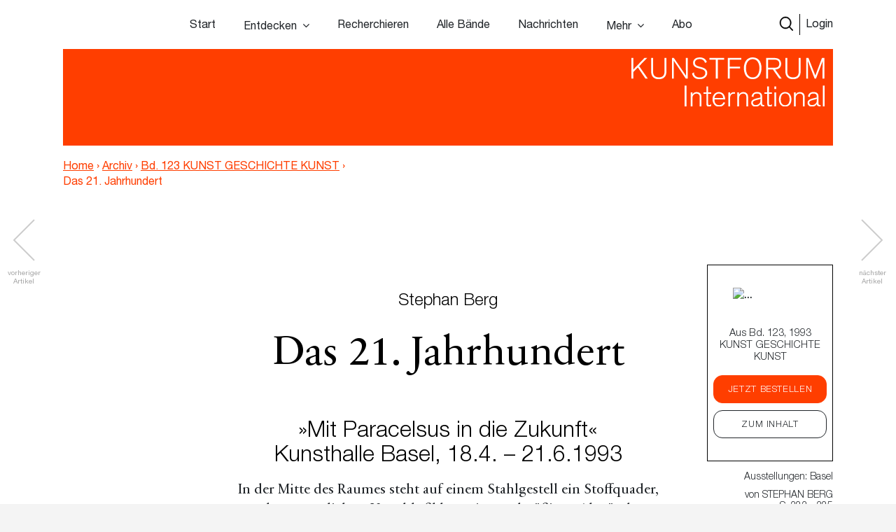

--- FILE ---
content_type: text/html; charset=UTF-8
request_url: https://www.kunstforum.de/artikel/das-21-jahrhundert/
body_size: 20444
content:
<!doctype html>
<html lang="de-DE">
  <head>
  <meta charset="utf-8">
  <meta http-equiv="x-ua-compatible" content="ie=edge">
  <meta name="viewport" content="width=device-width, initial-scale=1, maximum-scale=1">
  <meta name="facebook-domain-verification" content="9qe2nx740zivirl8zvhvly3xbntbz3" />
  <link rel="icon" type="image/x-icon" href="/app/themes/kfi-theme/resources/assets/icons/favicon.ico" />
  <script id="Cookiebot" src="https://consent.cookiebot.com/uc.js" data-cbid="cdfe249b-8881-4012-9f24-1e890577934e" data-blockingmode="auto" type="text/javascript"></script>
  <script type="text/javascript">
    var gaProperty = 'UA-455428-1';
    var disableStr = 'ga-disable-' + gaProperty;
    if (document.cookie.indexOf(disableStr + '=true') > -1) {
      window[disableStr] = true;
    }
    function gaOptout() {
      document.cookie = disableStr + '=true; expires=Thu, 31 Dec 2099 23:59:59 UTC;path=/';
      window[disableStr] = true;
      alert('Das Tracking durch Google Analytics wurde in Ihrem Browser für diese Website deaktiviert.');
    }
  </script>

  <script type="text/javascript">
    var gaProperty = 'UA-455428-1';
    var disableStr = 'ga-disable-' + gaProperty; if (document.cookie.indexOf(disableStr + '=true') > -1) {
      window[disableStr] = true;
    }
    function gaOptout() {
      document.cookie = disableStr + '=true; expires=Thu, 31 Dec 2099 23:59:59 UTC; path=/';
      window[disableStr] = true;
      alert('Das Tracking durch Google Analytics wurde in Ihrem Browser für diese Website deaktiviert.'); } </script> <script> (function(i,s,o,g,r,a,m){i['GoogleAnalyticsObject']=r;i[r]=i[r]||function(){
      (i[r].q=i[r].q||[]).push(arguments)},i[r].l=1*new Date();a=s.createElement(o),
      m=s.getElementsByTagName(o)[0];a.async=1;a.src=g;m.parentNode.insertBefore(a,m)
    })(window,document,'script','//www.google-analytics.com/analytics.js','ga');
    ga('create', 'UA-455428-1', 'auto');
    ga('set', 'anonymizeIp', true);
    ga('send', 'pageview');
  </script>

  <meta name='robots' content='index, follow, max-image-preview:large, max-snippet:-1, max-video-preview:-1' />

	<!-- This site is optimized with the Yoast SEO plugin v15.9.2 - https://yoast.com/wordpress/plugins/seo/ -->
	<title>Das 21. Jahrhundert &ndash; www.kunstforum.de</title>
	<link rel="canonical" href="https://www.kunstforum.de/artikel/das-21-jahrhundert/" />
	<meta property="og:locale" content="de_DE" />
	<meta property="og:type" content="article" />
	<meta property="og:title" content="Das 21. Jahrhundert &ndash; www.kunstforum.de" />
	<meta property="og:description" content="Stephan Berg Das 21. Jahrhundert »Mit Paracelsus in die Zukunft« Kunsthalle Basel, 18.4. &#8211; 21.6.1993 In der Mitte des Raumes steht auf einem Stahlgestell ein Stoffquader, aus dessen undichter Verschlußklappe in regelmäßigen Abständen Ketchup tropft. Eine komplizierte Zeitschaltung sorgt dafür, daß der Stoffrumpf ab und an einen ganzen Schwall sämig-rotes McDonalds-Elixier auf den hellen, flauschig &hellip; Continued" />
	<meta property="og:url" content="https://www.kunstforum.de/artikel/das-21-jahrhundert/" />
	<meta property="og:site_name" content="www.kunstforum.de" />
	<meta property="article:modified_time" content="2018-06-24T22:45:52+00:00" />
	<meta property="og:image" content="https://d3speutakpkuqn.cloudfront.net/app/uploads/2018/04/17112540/123029_1.jpg" />
	<meta property="og:image:width" content="240" />
	<meta property="og:image:height" content="180" />
	<meta name="twitter:card" content="summary_large_image" />
	<meta name="twitter:site" content="@KUNSTFORUM_int" />
	<meta name="twitter:label1" content="Geschätzte Lesezeit">
	<meta name="twitter:data1" content="6 Minuten">
	<script type="application/ld+json" class="yoast-schema-graph">{"@context":"https://schema.org","@graph":[{"@type":"WebSite","@id":"https://www.kunstforum.de/#website","url":"https://www.kunstforum.de/","name":"www.kunstforum.de","description":"KUNSTFORUM international","potentialAction":[{"@type":"SearchAction","target":"https://www.kunstforum.de/search/{search_term_string}","query-input":"required name=search_term_string"}],"inLanguage":"de-DE"},{"@type":"ImageObject","@id":"https://www.kunstforum.de/artikel/das-21-jahrhundert/#primaryimage","inLanguage":"de-DE","url":"https://d3speutakpkuqn.cloudfront.net/app/uploads/2018/04/17112540/123029_1.jpg","width":240,"height":180},{"@type":"WebPage","@id":"https://www.kunstforum.de/artikel/das-21-jahrhundert/#webpage","url":"https://www.kunstforum.de/artikel/das-21-jahrhundert/","name":"Das 21. Jahrhundert &ndash; www.kunstforum.de","isPartOf":{"@id":"https://www.kunstforum.de/#website"},"primaryImageOfPage":{"@id":"https://www.kunstforum.de/artikel/das-21-jahrhundert/#primaryimage"},"datePublished":"2018-03-27T13:38:50+00:00","dateModified":"2018-06-24T22:45:52+00:00","breadcrumb":{"@id":"https://www.kunstforum.de/artikel/das-21-jahrhundert/#breadcrumb"},"inLanguage":"de-DE","potentialAction":[{"@type":"ReadAction","target":["https://www.kunstforum.de/artikel/das-21-jahrhundert/"]}]},{"@type":"BreadcrumbList","@id":"https://www.kunstforum.de/artikel/das-21-jahrhundert/#breadcrumb","itemListElement":[{"@type":"ListItem","position":1,"item":{"@type":"WebPage","@id":"https://www.kunstforum.de/","url":"https://www.kunstforum.de/","name":"Home"}},{"@type":"ListItem","position":2,"item":{"@type":"WebPage","@id":"https://www.kunstforum.de/artikel/das-21-jahrhundert/","url":"https://www.kunstforum.de/artikel/das-21-jahrhundert/","name":"Das 21. Jahrhundert"}}]}]}</script>
	<!-- / Yoast SEO plugin. -->


<link rel='dns-prefetch' href='//www.google.com' />
<link rel="stylesheet" href="/wp/wp-includes/css/dist/block-library/style.min.css?ver=5.7.2">
<link rel="stylesheet" href="/app/mu-plugins/kf/public/css/kf-public.css?ver=1.0.0">
<link rel="stylesheet" href="/app/plugins/cbxwpbookmark/public/css/cbxwpbookmark-public.css?ver=2.0">
<link rel="stylesheet" href="/app/plugins/cbxwpbookmarkaddon/assets/cbxwpbookmarkaddon.css?ver=1.1.1">
<link rel="stylesheet" href="/app/plugins/real-time-validation-for-gravity-forms/public/assets/css/public.css?ver=1.7.0">
<link rel="stylesheet" href="/app/plugins/leaky-paywall//css/issuem-leaky-paywall.css?ver=4.10.10">
<link rel="stylesheet" href="/app/themes/kfi-theme/dist/styles/main.css">
<link rel="stylesheet" href="/app/themes/kfi-theme/dist/styles/custom.css?ver=1.03">
<link rel="stylesheet" href="/app/plugins/gravityforms/css/formreset.min.css?ver=2.4.9">
<link rel="stylesheet" href="/app/plugins/gravityforms/css/formsmain.min.css?ver=2.4.9">
<link rel="stylesheet" href="/app/plugins/gravityforms/css/readyclass.min.css?ver=2.4.9">
<link rel="stylesheet" href="/app/plugins/gravityforms/css/browsers.min.css?ver=2.4.9">
<script src="/wp/wp-includes/js/jquery/jquery.min.js?ver=3.5.1" id="jquery-core-js"></script>
<script src="/wp/wp-includes/js/jquery/jquery-migrate.min.js?ver=3.3.2" id="jquery-migrate-js"></script>
<script src="/app/mu-plugins/kf/public/js/kf-public.js?ver=1.0.0" id="kf-js"></script>
<script src="/app/plugins/cbxwpbookmarkaddon/assets/cbxwpbookmarkaddon.js?ver=1.0" id="cbxwpbookmarkaddon-js"></script>
<script type='text/javascript' id='cbxwpbookmarkpublicjs-js-extra'>
/* <![CDATA[ */
var cbxwpbookmark = {"ajaxurl":"https:\/\/www.kunstforum.de\/wp\/wp-admin\/admin-ajax.php","nonce":"4362fcb978","cat_template":"\"\\r\\n            <div class=\\\"cbxbookmark-mycat-editbox\\\">\\r\\n                <input class=\\\"cbxbmedit-catname\\\" name=\\\"catname\\\" value=\\\"##catname##\\\" \\\/>                \\r\\n                <select class=\\\"cbxbmedit-privacy input-catprivacy\\\" name=\\\"catprivacy\\\">\\r\\n                  <option value=\\\"1\\\" title=\\\"Public Category\\\">Public<\\\/option>\\r\\n                  <option value=\\\"0\\\" title=\\\"Private Category\\\">Private<\\\/option>\\r\\n                <\\\/select>\\r\\n                <a href=\\\"#\\\" class=\\\"cbxbookmark-btn cbxbookmark-cat-save\\\">Update <span class=\\\"cbxbm_busy\\\" style=\\\"display:none;\\\"><\\\/span><\\\/a>\\r\\n                <a href=\\\"#\\\" class=\\\"cbxbookmark-btn cbxbookmark-cat-close\\\">Close<\\\/a>\\r\\n            <\\\/div>\"","category_delete_success":"Category deleted successfully","category_delete_error":"Unable to delete the category","areyousuretodeletecat":"Diesen Bookmark-Ordner entfernen?","areyousuretodeletebookmark":"Diesen Bookmark wirklich l\u00f6schen?","bookmark_failed":"Hinzuf\u00fcgen des Bookmarks fehlgeschlagen","bookmark_removed":"Bookmark entfernt","bookmark_removed_empty":"Alle Bookmarks entfernt.","bookmark_removed_failed":"L\u00f6schen des Bookmarks hat nicht funktioniert.","error_msg":"Error loading data. Response code = ","category_name_empty":"Kategorie kann nicht leer sein.","add_to_head_defult":"Um Beitrag hinzuzuf\u00fcgen, Merkliste ausw\u00e4hlen","category_loaded_edit":"Klicken um Liste zu bearbeiten","max_cat_limit":"10","max_cat_limit_error":"Sorry, you reached the maximum category limit and to create one one, please delete unnecessary categories first","user_current_cat_count":"0","user_current_cats":"","user_can_create_cat":"0"};
/* ]]> */
</script>
<script src="/app/plugins/cbxwpbookmark/public/js/cbxwpbookmark-public.js?ver=2.0" id="cbxwpbookmarkpublicjs-js"></script>
<script type='text/javascript' id='track-the-click-js-extra'>
/* <![CDATA[ */
var ajax_var = {"nonce":"aa87cb14a2"};
var ttc_data = {"proBeacon":""};
/* ]]> */
</script>
<script src="/app/plugins/track-the-click/public/js/track-the-click-public.js?ver=0.3.15" id="track-the-click-js" data-noptimize="true"></script>
<script id="track-the-click-js-after" data-noptimize="true">
function getHomeURL() {return "https://www.kunstforum.de";}
function getPostID() {return 50202;}
function showClickCounts() {return false;}
function getClicksToGA() {return false;}
</script>
<script src="/app/plugins/real-time-validation-for-gravity-forms/public/assets/js/livevalidation_standalone.js?ver=1.7.0" id="real-time-validation-live-validation-js"></script>
<script src="/app/plugins/real-time-validation-for-gravity-forms/public/assets/js/public.js?ver=1.7.0" id="real-time-validation-plugin-script-js"></script>
<script src="/app/plugins/real-time-validation-for-gravity-forms/public/assets/js/default_validation.js?ver=1.7.0" id="real-time-validation-plugin-defaiult-skin-js-js"></script>
<script type='text/javascript' id='wp-statistics-tracker-js-extra'>
/* <![CDATA[ */
var WP_Statistics_Tracker_Object = {"hitRequestUrl":"https:\/\/www.kunstforum.de\/wp-json\/wp-statistics\/v2\/hit?wp_statistics_hit_rest=yes&track_all=1&current_page_type=post_type_artikel&current_page_id=50202&search_query&page_uri=L2FydGlrZWwvZGFzLTIxLWphaHJodW5kZXJ0Lw=","keepOnlineRequestUrl":"https:\/\/www.kunstforum.de\/wp-json\/wp-statistics\/v2\/online?wp_statistics_hit_rest=yes&track_all=1&current_page_type=post_type_artikel&current_page_id=50202&search_query&page_uri=L2FydGlrZWwvZGFzLTIxLWphaHJodW5kZXJ0Lw=","option":{"dntEnabled":"1","cacheCompatibility":"1"}};
/* ]]> */
</script>
<script src="/app/plugins/wp-statistics/assets/js/tracker.js?ver=5.7.2" id="wp-statistics-tracker-js"></script>
<script src="/app/plugins/gravityforms/js/jquery.json.min.js?ver=2.4.9" id="gform_json-js"></script>
<script type='text/javascript' id='gform_gravityforms-js-extra'>
/* <![CDATA[ */
var gf_global = {"gf_currency_config":{"name":"Euro","symbol_left":"","symbol_right":"&#8364;","symbol_padding":" ","thousand_separator":".","decimal_separator":",","decimals":2},"base_url":"https:\/\/www.kunstforum.de\/app\/plugins\/gravityforms","number_formats":[],"spinnerUrl":"https:\/\/www.kunstforum.de\/app\/plugins\/gravityforms\/images\/spinner.gif"};
/* ]]> */
</script>
<script src="/app/plugins/gravityforms/js/gravityforms.min.js?ver=2.4.9" id="gform_gravityforms-js"></script>
<script src="/app/plugins/gravityforms/js/conditional_logic.min.js?ver=2.4.9" id="gform_conditional_logic-js"></script>
<script src="/app/plugins/gravityforms/js/placeholders.jquery.min.js?ver=2.4.9" id="gform_placeholder-js"></script>
<!-- Analytics by WP Statistics v14.2 - https://wp-statistics.com/ -->
<meta name="facebook-domain-verification" content="nbck9jduq426x1cd9u1zd867ltc750" />		<style type="text/css" id="wp-custom-css">
			.template-impressum .maincontent img {
	height: auto;
}		</style>
		</head>
  <body class="artikel-template-default single single-artikel postid-50202 das-21-jahrhundert app-data index-data singular-data single-data single-artikel-data single-artikel-das-21-jahrhundert-data is-guest">
        <!-- Facebook Pixel Code -->
<!--
  <script>
    !function(f,b,e,v,n,t,s)
    {if(f.fbq)return;n=f.fbq=function(){n.callMethod?
      n.callMethod.apply(n,arguments):n.queue.push(arguments)};
      if(!f._fbq)f._fbq=n;n.push=n;n.loaded=!0;n.version='2.0';
      n.queue=[];t=b.createElement(e);t.async=!0;
      t.src=v;s=b.getElementsByTagName(e)[0];
      s.parentNode.insertBefore(t,s)}(window,document,'script',
      'https://connect.facebook.net/en_US/fbevents.js');
    fbq('init', '716049578952501');
    fbq('track', 'PageView');
  </script>
  <noscript>
    <img height="1" width="1"
        src="https://www.facebook.com/tr?id=716049578952501&ev=PageView
  &noscript=1"/>
  </noscript>
  -->
<!-- End Facebook Pixel Code -->


<div class="collapse navbar-collapse d-xs-block d-sm-block d-md-none d-lg-none" id="navbarSupportedContent">
    <ul class="navbar-nav">
        <li class="nav-item  start-link "><a class="nav-link" href="https://www.kunstforum.de/">Start</a></li><li class="nav-item   hasItems"><span class="nav-link">Entdecken</span><ul class="nav-sub"><li class="nav-sub-item  "><a class="nav-sub-link" href="https://www.kunstforum.de/entdecken/">Venedig Biennale Archiv entdecken</a></li><li class="nav-sub-item  "><a class="nav-sub-link" href="https://www.kunstforum.de/archiv-entdecken/">Archiv entdecken</a></li></ul></li><li class="nav-item   "><a class="nav-link" href="https://www.kunstforum.de/recherche/">Recherchieren</a></li><li class="nav-item   "><a class="nav-link" href="https://www.kunstforum.de/archiv/">Alle Bände</a></li><li class="nav-item   "><a class="nav-link" href="https://www.kunstforum.de/nachrichten/">Nachrichten</a></li><li class="nav-item   hasItems"><span class="nav-link">Mehr</span><ul class="nav-sub"><li class="nav-sub-item  "><a class="nav-sub-link" href="https://www.kunstforum.de/ueber-kunstforum/">Über KUNSTFORUM</a></li><li class="nav-sub-item  "><a class="nav-sub-link" href="https://www.kunstforum.de/anzeigen/">Anzeigen/Mediadaten</a></li><li class="nav-sub-item  "><a class="nav-sub-link" href="http://www.kunstforum.de/handbuch-recherche">Akademische Nutzung</a></li><li class="nav-sub-item  "><a class="nav-sub-link" href="https://www.kunstforum.de/newsletter/">Newsletter</a></li></ul></li><li class="nav-item   "><a class="nav-link" href="https://www.kunstforum.de/abo/">Abo</a></li>
    </ul>

    <button class="navbar-toggler" type="button" data-toggle="collapse" data-target="#navbarSupportedContent"
        aria-controls="navbarSupportedContent" aria-expanded="false" aria-label="Toggle navigation">
        <svg width="24" height="24" xmlns="http://www.w3.org/2000/svg" fill-rule="evenodd" clip-rule="evenodd">
            <path
                d="M12 11.293l10.293-10.293.707.707-10.293 10.293 10.293 10.293-.707.707-10.293-10.293-10.293 10.293-.707-.707 10.293-10.293-10.293-10.293.707-.707 10.293 10.293z" />
        </svg>
    </button>
</div>

<nav class="navbar navbar-expand-lg fixed-top initial-state " id="navbar-main">
    <div class="container main-navi nav-elem-pos-a">

        <div class="header-add my-2 my-lg-0 nav-elem-pos-b">
            <a href="/suche" id="nav-search-btn">
                <img src="https://www.kunstforum.de/app/themes/kfi-theme/dist/images/search-w.svg" class="search-icon-w" />
                <img src="https://www.kunstforum.de/app/themes/kfi-theme/dist/images/search.svg" class="search-icon" />
            </a>
                        <a href="#" id="nav-login-btn" class="active">Login</a>
            
            <button class="navbar-toggler d-sm-block d-xs-block d-md-none d-lg-none" type="button"
                data-toggle="collapse" data-target="#navbarSupportedContent" aria-controls="navbarSupportedContent"
                aria-expanded="false" aria-label="Toggle navigation">
                <svg xmlns="http://www.w3.org/2000/svg" viewBox="0 0 30 30" width="30" height="30" focusable="false">
                    <title>Menu</title>
                    <path stroke="currentColor" stroke-width="2" stroke-linecap="round" stroke-miterlimit="10"
                        d="M4 7h22M4 15h22M4 23h22"></path>
                </svg>
            </button>
        </div>

        <div class="d-none d-sm-none d-xs-none d-md-block d-lg-block" id="desktop-navbar">
            <ul class="navbar-nav">
                <li class="nav-item  start-link "><a class="nav-link" href="https://www.kunstforum.de/">Start</a></li><li class="nav-item   hasItems"><span class="nav-link">Entdecken</span><ul class="nav-sub"><li class="nav-sub-item  "><a class="nav-sub-link" href="https://www.kunstforum.de/entdecken/">Venedig Biennale Archiv entdecken</a></li><li class="nav-sub-item  "><a class="nav-sub-link" href="https://www.kunstforum.de/archiv-entdecken/">Archiv entdecken</a></li></ul></li><li class="nav-item   "><a class="nav-link" href="https://www.kunstforum.de/recherche/">Recherchieren</a></li><li class="nav-item   "><a class="nav-link" href="https://www.kunstforum.de/archiv/">Alle Bände</a></li><li class="nav-item   "><a class="nav-link" href="https://www.kunstforum.de/nachrichten/">Nachrichten</a></li><li class="nav-item   hasItems"><span class="nav-link">Mehr</span><ul class="nav-sub"><li class="nav-sub-item  "><a class="nav-sub-link" href="https://www.kunstforum.de/ueber-kunstforum/">Über KUNSTFORUM</a></li><li class="nav-sub-item  "><a class="nav-sub-link" href="https://www.kunstforum.de/anzeigen/">Anzeigen/Mediadaten</a></li><li class="nav-sub-item  "><a class="nav-sub-link" href="http://www.kunstforum.de/handbuch-recherche">Akademische Nutzung</a></li><li class="nav-sub-item  "><a class="nav-sub-link" href="https://www.kunstforum.de/newsletter/">Newsletter</a></li></ul></li><li class="nav-item   "><a class="nav-link" href="https://www.kunstforum.de/abo/">Abo</a></li>
            </ul>
        </div>
    </div>

    <div class="login-navi container">
                <div class="login-container d-flex">
            <div class="col-sm-12 col-md-8 teaser-col">
                <div class="row">
                    <div class="col-sm-4 img-col">
                        <img class="img-col-image" src="https://d3speutakpkuqn.cloudfront.net/app/uploads/2025/12/11091201/Baende_1-2_307.png" />
                    </div>
                    <div class="col-sm-8 teaser-col">
                        <h4>Sie sind noch kein*e Abonnent*in?</h4>
                        <p>Lesen Sie alle Inhalte der bisher erschienenen 307 Bände im KUNSTFORUM Abo</p>
                        <ul>
                                                        <li>Printausgabe + Digitalzugang und E-Paper inklusive</li>
                                                        <li>Inspiration und Online-Recherche in allen bisher erschienenen Bänden</li>
                                                        <li>flexibel mit dem aktuellen, letzten oder nächsten Band einsteigen</li>
                                                    </ul>
                        <a href="/abo" class="kf-btn mt-auto mr-auto">Jetzt abonnieren</a>
                    </div>
                </div>
            </div>
            <div class="col-sm-12 col-md-4 login-col">
                                <form name="loginform" id="loginform" action="https://www.kunstforum.de/wp/wp-login.php" method="post">
                    <h4>Login</h4>
                    <p>Wenn Sie bereits Abonnent sind, loggen Sie sich hier ein:</p>
                    
                    <input id="user_login" placeholder="E-Mail-Adresse" type="text" size="20" value="" name="log">
                    <input id="user_pass" placeholder="Passwort" type="password" size="20" value="" name="pwd">
                    <p class="login-additonal-text">
                        <a href="/passwort-vergessen/">Passwort vergessen?</a>
                    </p>
                    <input class="kf-btn-black ml-auto" type="submit" value="Anmelden" name="wp-submit">
                    <input id="rememberme" style="display: none;" type="checkbox" value="forever" name="rememberme">
                    <input type="hidden" value="https://www.kunstforum.de/artikel/das-21-jahrhundert" name="redirect_to">
                </form>
                <div class="client-custom-login">
                    <a href="/kundennummer-konvertierung/">Login mit Kunden/Login-Nummer oder Fragen zum Login?</a><br>
                    <a href="/shibboleth-login/">Login für Institutionen (Shibboleth)</a>
                </div>
            </div>
        </div>
    </div>

    <div class="search-navi container">
        <div class="kf-top-bar-search-wrapper">
  <div class="">
    <div class="kf-bar-enclosure">
      <div class="kf-bar kf-top-bar-search">
        <form action="/suche" method="GET" id="header-search-form">
                      <input type="text" id="search-text-query" name="query" placeholder="Volltextsuche im Archiv: Suchen Sie nach Themen,
        Begriffen, Personen, Institutionen etc..." />
                    <input id="search-submit-query" type="image" src="https://www.kunstforum.de/app/themes/kfi-theme/dist/images/search_icon.svg" />
        </form>
      </div>
              <span class="kf-slogan float-left"></span>
                    <span class="kf-slogan float-right">
          <a href="/">KUNSTFORUM International</a>
        </span>
          </div>
  </div>
</div>

    </div>
</nav>
    <div class="wrap" role="document">
      
  
      <script>console.log("---");</script>
  
  
  <div class="kf-article-stage">
                <div class="container">
            <div class="kf-bar-enclosure">
                <div class="kf-bar home-link">
                    <div class="logo-50-years">
                        <a href="/" title="KUNSTFORUM International">
                            <img src="https://www.kunstforum.de/app/themes/kfi-theme/dist/images/KF_Logo_ab2025_font.svg"
                                style="width: 300px;top: 0;height: auto;" class="logo" />
                        </a>
                    </div>
                </div>
                                <div class="kf-slogan float-left breadcrumb">
                    <a href="https://www.kunstforum.de" class="bc-link home">Home</a>
                                        <span class="divider">›</span>
                                        <a href="https://www.kunstforum.de/archiv" class="bc-link">Archiv</a>
                                                            <span class="divider">›</span>
                                        <a href="https://www.kunstforum.de/band/1993-123-kunst-geschichte-kunst/" class="bc-link">Bd. 123 KUNST GESCHICHTE KUNST</a>
                                                            <span class="divider">›</span>
                                        <span href="https://www.kunstforum.de/artikel/das-21-jahrhundert/" class="bc-link">Das 21. Jahrhundert</span>
                                                        </div>
                                <div class="kf-slogan float-right d-none">
                    <a href="/">KUNSTFORUM International</a>
                </div>
            </div>
        </div>
    </div>
  
  <div class="maincontent newsletter_modal_wrapper">

    <div class="postcontent">
              <div class="article-navigation article-navigation-prev slick-slider">
          <a href="https://www.kunstforum.de/artikel/mistaken-identities/" class="slick-prev slick-arrow slick-disabled" aria-label="Previous" aria-disabled="true" style="display: block;"></a>
          <span class="navigation-info navigation-info-previous">vorheriger<br>Artikel</span>
        </div>
      
              <div class="article-navigation article-navigation-next slick-slider">
          <a href="https://www.kunstforum.de/artikel/recall-byblos/" class="slick-next slick-arrow slick-disabled" aria-label="Previous" aria-disabled="true" style="display: block;">      </a>
          <span class="navigation-info navigation-info-next">nächster<br>Artikel</span>
        </div>
      
      <div class="row">
        <div class="mobile-anchor container d-flex flex-nowrap">
          <div class="col">
            <div class="article_rubriken">
              <span>
                                Ausstellungen:
                                                    Basel
                                                  </span>
                              · von <span>Stephan Berg</span>
                            · S. 323  - 325            </div>
          </div>
        </div>
      </div>

      <div class="top-anchor row">
        <div class="container d-flex flex-nowrap">
          <div class="col-md-2 col-sm-3 col-xs-4 band-col">
            <div class="floating-issue">
              <a href="https://www.kunstforum.de/band/1993-123-kunst-geschichte-kunst/" class="d-flex flex-column justify-content-center align-items-center">
                                  <img src="https://d3speutakpkuqn.cloudfront.net/app/uploads/2018/04/06111857/123.jpg" alt="..." class="img-fluid" />
                              </a>
            </div>
          </div>
          <div class="col-md-10 col-sm-9 col-xs-8 meta-col">
            <div class="article_rubriken">
              <span>
                                Ausstellungen:
                                                    Basel
                                                    , 1993
              </span>
            </div>

            <div class="article_meta">von <span class="uppercase">Stephan Berg</span> · S. 323 - 325</div>
          </div>
        </div>
      </div>

      <div class="social-mobile">
        <div class="row justify-content-center content_small">
  <div class="col-lg-6 col-md-10">
    <div class="article_social">
            
      <a class="social-link" href="https://www.facebook.com/sharer/sharer.php?u=https%3A%2F%2Fwww.kunstforum.de%2Fartikel%2Fdas-21-jahrhundert%2F&t=Das+21.+Jahrhundert"
        onclick="javascript:window.open(this.href, '', 'menubar=no,toolbar=no,resizable=yes,scrollbars=yes,height=300,width=600');return false;"
        target="_blank" title="Auf Facebook teilen">
        <img src="https://www.kunstforum.de/app/themes/kfi-theme/dist/images/facebook_black.svg" />
      </a>

      <a class="social-link" href="https://twitter.com/share?url=https%3A%2F%2Fwww.kunstforum.de%2Fartikel%2Fdas-21-jahrhundert%2F&via=KUNSTFORUM_int&text=Das+21.+Jahrhundert"
        onclick="javascript:window.open(this.href, '', 'menubar=no,toolbar=no,resizable=yes,scrollbars=yes,height=300,width=600');return false;"
        target="_blank" title="Auf Twitter teilen">
        <img src="https://www.kunstforum.de/app/themes/kfi-theme/dist/images/twitter_black.svg" />
      </a>

      <a class="social-link" href="mailto:?subject=Das 21. Jahrhundert - Artikel auf KUNSTFORUM&body=Folgenden Artikel habe ich auf KUNSTFORUM gefunden:%0D%0ADas 21. Jahrhundert%0D%0ALink: %0D%0Ahttps://www.kunstforum.de/artikel/das-21-jahrhundert/" title="per Mail versenden">
        <img src="https://www.kunstforum.de/app/themes/kfi-theme/dist/images/mail_black.svg" />
      </a>

      <div data-object_id="50202" class="cbxwpbkmarkwrap cbxwpbkmarkwrap-artikel "><a data-loggedin="0" data-type="artikel" data-object_id="50202" class="cbxwpbkmarktrig  cbxwpbkmarktrig-button-addto" title="Bookmark This" href="#"><span class="cbxwpbkmarktrig-label">Bookmark(<i class="cbxwpbkmarktrig-count">1</i>)</span></a> <div  data-type="artikel" data-object_id="50202" class="cbxwpbkmarkguestwrap" id="cbxwpbkmarkguestwrap-50202"><div class="cbxwpbkmarkguest-message"><a href="#" class="cbxwpbkmarkguesttrig_close"></a><a class="cbxwpbkmarkguest-text" href="/abo"><strong>Artikel merken</strong><br/>Werden Sie Abonnent um die Merklisten-Funktion zu nutzen. <span>Mehr Infos</span></a></div></div></div>
    </div>
  </div>
</div>
      </div>

      <div class="container">
        <div class="static-sticky">
          <div class="floating-inner row">
            <div class="floating-issue">
  <a href="https://www.kunstforum.de/band/1993-123-kunst-geschichte-kunst/" class="d-flex flex-column justify-content-center align-items-center">
          <img src="https://d3speutakpkuqn.cloudfront.net/app/uploads/2018/04/06111857/123.jpg" alt="..." class="img-fluid" />
        <p class="name">Aus Bd. 123, 1993<br />KUNST GESCHICHTE KUNST</p>
  </a>

  <div class="text-center btn-wrapper">
                  <a href="#" class="band_popup btn kf-btn" data-band="9144">Jetzt bestellen</a>
      
      <a href="https://www.kunstforum.de/band/1993-123-kunst-geschichte-kunst/" title="Band 123 - KUNST GESCHICHTE KUNST" class="btn kf-btn-alt">Zum Inhalt</a>
      </div>
</div>

            
            <div class="article_rubriken">
              <span>
                                    Ausstellungen:
                                                          Basel
                                                      </span>
            </div>

            <div class="article_meta">von <span class="uppercase">Stephan Berg</span><br /> · S. 323 - 325</div>
            <div class="floating-trigger"></div>
          </div>
        </div>
        <div class="floating-sticky">
          <div class="floating-inner">
            <hr class="meta-spacer">
            <div class="row justify-content-center content_small">
  <div class="col-lg-6 col-md-10">
    <div class="article_social">
            
      <a class="social-link" href="https://www.facebook.com/sharer/sharer.php?u=https%3A%2F%2Fwww.kunstforum.de%2Fartikel%2Fdas-21-jahrhundert%2F&t=Das+21.+Jahrhundert"
        onclick="javascript:window.open(this.href, '', 'menubar=no,toolbar=no,resizable=yes,scrollbars=yes,height=300,width=600');return false;"
        target="_blank" title="Auf Facebook teilen">
        <img src="https://www.kunstforum.de/app/themes/kfi-theme/dist/images/facebook_black.svg" />
      </a>

      <a class="social-link" href="https://twitter.com/share?url=https%3A%2F%2Fwww.kunstforum.de%2Fartikel%2Fdas-21-jahrhundert%2F&via=KUNSTFORUM_int&text=Das+21.+Jahrhundert"
        onclick="javascript:window.open(this.href, '', 'menubar=no,toolbar=no,resizable=yes,scrollbars=yes,height=300,width=600');return false;"
        target="_blank" title="Auf Twitter teilen">
        <img src="https://www.kunstforum.de/app/themes/kfi-theme/dist/images/twitter_black.svg" />
      </a>

      <a class="social-link" href="mailto:?subject=Das 21. Jahrhundert - Artikel auf KUNSTFORUM&body=Folgenden Artikel habe ich auf KUNSTFORUM gefunden:%0D%0ADas 21. Jahrhundert%0D%0ALink: %0D%0Ahttps://www.kunstforum.de/artikel/das-21-jahrhundert/" title="per Mail versenden">
        <img src="https://www.kunstforum.de/app/themes/kfi-theme/dist/images/mail_black.svg" />
      </a>

      <div data-object_id="50202" class="cbxwpbkmarkwrap cbxwpbkmarkwrap-artikel "><a data-loggedin="0" data-type="artikel" data-object_id="50202" class="cbxwpbkmarktrig  cbxwpbkmarktrig-button-addto" title="Bookmark This" href="#"><span class="cbxwpbkmarktrig-label">Bookmark(<i class="cbxwpbkmarktrig-count">1</i>)</span></a> <div  data-type="artikel" data-object_id="50202" class="cbxwpbkmarkguestwrap" id="cbxwpbkmarkguestwrap-50202"><div class="cbxwpbkmarkguest-message"><a href="#" class="cbxwpbkmarkguesttrig_close"></a><a class="cbxwpbkmarkguest-text" href="/abo"><strong>Artikel merken</strong><br/>Werden Sie Abonnent um die Merklisten-Funktion zu nutzen. <span>Mehr Infos</span></a></div></div></div>
    </div>
  </div>
</div>
          </div>
        </div>
      </div>

      

      
              <h1><small>Stephan Berg</small><br />Das 21. Jahrhundert</h1>
<h2>»Mit Paracelsus in die Zukunft«<br />Kunsthalle Basel, 18.4. &#8211; 21.6.1993</h2>
<p>In der Mitte des Raumes steht auf einem Stahlgestell ein Stoffquader, aus dessen undichter Verschlußklappe in regelmäßigen Abständen Ketchup tropft. Eine komplizierte Zeitschaltung sorgt dafür, daß der Stoffrumpf ab und an einen ganzen Schwall sämig-rotes McDonalds-Elixier auf den hellen, flauschig weichen Teppichboden erbricht. &#8220;Martin&#8221; nennt der Amerikaner Jon Kessler seinen lecken Ketchuptank und meint damit niemand anders als das altgewordene Kölner &#8220;Enfant terrible&#8221; Martin Kippenberger. Wer Martin zu nahe kommt, wenn dieser gerade einen seiner süßlichen Fladen absondert, wird ausgiebig mit dessen (Ent-)Äußerungen bekleckert und muß eine Reinigung bemühen.</p>
<p>Bei Hiroshi Sugimoto steht alles still. Seine großformatigen Schwarz-weißfotos zeigen anhand von Dioramen vor allem aus dem New Yorker Naturkundemuseum die Entwicklung des Lebens auf unserem Planeten als eine Folge eingefrorener Momente von absoluter Künstlichkeit. Vor penibel gemalten Hintergründen stolzieren ausgestopfte Strauße, ein Eisbär steht vor einer gerade erbeuteten Robbe, und Mikroorganismen paddeln durch das Wasser. Alles ist da, wie Sugimoto selbst sagt, &#8220;Bäume, Pflanzen, Tiere. Das einzige, was fehlt, ist das Leben. Das ist die beste Methode, zu zeigen, was das Leben eigentlich ist, was es für uns bedeutet&#8221;.</p>
<p>In zwei miteinander verbundenen stahlarmierten Glaskuben wird das Leben, vor allem aber das Sterben, handgreiflich erlebbar. Tausende von Fliegen irren und sirren durch ihr Containergefängnis und verenden an einer Ultraviolettstrahlen aussendenden Fliegenfalle. Ein gehäuteter Kuhkopf sowie Näpfchen mit Wasser und einer Zuckerlösung sorgen für Nahrung während ihres &#8211; mit oder ohne Fliegenfalle &#8211; kurzen Lebens. &#8220;Ob tausend Jahre oder hundert&#8230;</p>
<p></br></br></p>


<div class="leaky_paywall_message_wrap">
  <div id="leaky_paywall_message">
    <div id="leaky_paywall_inner">

      <h4>Kostenfrei anmelden und weiterlesen:</h4>
      <p></p>
              <ul class="vorteile">
                      <li>3 Artikel aus dem Archiv und regelmäßig viele weitere Artikel kostenfrei lesen</li>
                      <li>Den KUNSTFORUM-Newsletter erhalten: Artikelempfehlungen, wöchentlichen Kunstnachrichten, besonderen Angeboten uvm, jederzeit abbestellbar</li>
                      <li>Exklusive Merklisten-Funktion nutzen</li>
                      <li>dauerhaft kostenfrei</li>
                  </ul>
      
      
                <div class='gf_browser_chrome gform_wrapper' id='gform_wrapper_30' style='display:none'><form method='post' enctype='multipart/form-data'  id='gform_30'  action='/artikel/das-21-jahrhundert/'>
                        <div class='gform_heading'>
                            <h3 class='gform_title'>L_Test-Zugang</h3>
                            <span class='gform_description'></span>
                        </div>
                        <div class='gform_body'><ul id='gform_fields_30' class='gform_fields top_label form_sublabel_below description_below'><li id='field_30_1'  class='gfield field_sublabel_below field_description_below gfield_visibility_hidden' ><label class='gfield_label' for='input_30_1' >Beitragstitel</label><div class='ginput_container ginput_container_post_title'>
					<input name='input_1' id='input_30_1' type='text' value='' class='medium'    aria-invalid="false"  />
				</div></li><li id='field_30_2'  class='gfield field_sublabel_below field_description_below gfield_visibility_visible' ><label class='gfield_label' for='input_30_2' >E-Mail-Adresse</label><div class='ginput_container ginput_container_text'><input name='input_2' id='input_30_2' type='text' value='' class='medium'    placeholder='E-Mail-Adresse'  aria-invalid="false" /></div></li><li id='field_30_3'  class='gfield field_sublabel_below field_description_below gfield_visibility_hidden' ><label class='gfield_label' for='input_30_3' >E-Mail Mailchimp</label><div class='ginput_container ginput_container_email'>
                            <input name='input_3' id='input_30_3' type='email' value='' class='medium'     aria-invalid="false" />
                        </div></li><li id='field_30_4'  class='gfield field_sublabel_below field_description_below gfield_visibility_hidden' ><label class='gfield_label' for='input_30_4' >Token</label><div class='ginput_container ginput_container_text'><input name='input_4' id='input_30_4' type='text' value='' class='medium'      aria-invalid="false" /></div></li><li id='field_30_5'  class='gfield field_sublabel_below field_description_below gfield_visibility_visible' ><label class='gfield_label' for='input_30_5' ></label><div id='input_30_5' class='ginput_container ginput_recaptcha' data-sitekey='6LcTLvkUAAAAAL3H802pDivofvSIjPLsF2ZO-66z'  data-theme='light' data-tabindex='0' data-size='invisible' data-badge='inline'></div></li><li id='field_30_6'  class='gfield gform_validation_container field_sublabel_below field_description_below gfield_visibility_visible' ><label class='gfield_label' for='input_30_6' >Phone</label><div class='ginput_container'><input name='input_6' id='input_30_6' type='text' value='' autocomplete='off'/></div><div class='gfield_description' id='gfield_description__6'>Dieses Feld dient zur Validierung und sollte nicht verändert werden.</div></li>
                            </ul></div>
        <div class='gform_footer top_label'> <input type='submit' id='gform_submit_button_30' class='kf-btn gform_button button' value='Absenden' tabindex='1' onclick='if(window["gf_submitting_30"]){return false;}  if( !jQuery("#gform_30")[0].checkValidity || jQuery("#gform_30")[0].checkValidity()){window["gf_submitting_30"]=true;}  ' onkeypress='if( event.keyCode == 13 ){ if(window["gf_submitting_30"]){return false;} if( !jQuery("#gform_30")[0].checkValidity || jQuery("#gform_30")[0].checkValidity()){window["gf_submitting_30"]=true;}  jQuery("#gform_30").trigger("submit",[true]); }' /> 
            <input type='hidden' class='gform_hidden' name='is_submit_30' value='1' />
            <input type='hidden' class='gform_hidden' name='gform_submit' value='30' />
            
            <input type='hidden' class='gform_hidden' name='gform_unique_id' value='' />
            <input type='hidden' class='gform_hidden' name='state_30' value='WyJbXSIsImUyZmVhNTQwNWVmMGQ5YjVmMzNhYTU2MWY0MjE4YTZiIl0=' />
            <input type='hidden' class='gform_hidden' name='gform_target_page_number_30' id='gform_target_page_number_30' value='0' />
            <input type='hidden' class='gform_hidden' name='gform_source_page_number_30' id='gform_source_page_number_30' value='1' />
            <input type='hidden' name='gform_field_values' value='' />
            
        </div>
                        </form>
                        </div><script type='text/javascript'> jQuery(document).bind('gform_post_render', function(event, formId, currentPage){if(formId == 30) {gf_global["number_formats"][30] = {"1":{"price":false,"value":false},"2":{"price":false,"value":false},"3":{"price":false,"value":false},"4":{"price":false,"value":false},"5":{"price":false,"value":false},"6":{"price":false,"value":false}};if(window['jQuery']){if(!window['gf_form_conditional_logic'])window['gf_form_conditional_logic'] = new Array();window['gf_form_conditional_logic'][30] = { logic: { 5: {"field":{"actionType":"show","logicType":"all","rules":[{"fieldId":"2","operator":"isnot","value":""}]},"nextButton":null,"section":null} }, dependents: { 5: [5] }, animation: 0, defaults: [], fields: {"1":[],"2":[5],"3":[],"4":[],"5":[],"6":[]} }; if(!window['gf_number_format'])window['gf_number_format'] = 'decimal_comma';jQuery(document).ready(function(){gf_apply_rules(30, [5], true);jQuery('#gform_wrapper_30').show();jQuery(document).trigger('gform_post_conditional_logic', [30, null, true]);} );} if(typeof Placeholders != 'undefined'){
                        Placeholders.enable();
                    }} } );jQuery(document).bind('gform_post_conditional_logic', function(event, formId, fields, isInit){} );</script><script type='text/javascript'> jQuery(document).ready(function(){jQuery(document).trigger('gform_post_render', [30, 1]) } ); </script>      <hr>

      <form name="loginform" id="loginform" action="https://www.kunstforum.de/wp/wp-login.php" method="post">
  <p class="expand-login-text">Bereits Abonnent? Hier einloggen.</p>
  <div class="expand-login-holder" style="display: none;">
    <input id="user_login" placeholder="E-Mail-Adresse" type="text" size="20" value="" name="log" required>
    <input id="user_pass" placeholder="Passwort" type="password" size="20" value="" name="pwd" required>
    <div class="login-additonal-text">
      <p><a href="https://www.kunstforum.de/passwort-vergessen/">Passwort vergessen?</a> Login mit <a href="https://www.kunstforum.de/kundennummer-konvertierung">Kund*innen/Login-Nummer oder Fragen zum Login?</a></p>

    </div>
    <input id="wp-submit" class="kf-btn-black ml-auto" type="submit" value="Jetzt Anmelden" name="wp-submit"
           style="margin-top: 10px !important;">
    <input id="rememberme" style="display: none;" type="checkbox" value="forever" name="rememberme">
    <input type="hidden" value="https://www.kunstforum.de/artikel/das-21-jahrhundert" name="redirect_to">
  </div>
</form>


    </div>
  </div>
</div>
      

      <div class="linked-author-holder">
      <div class="highlight-box d-flex flex-column hide-arrows bg-white">
      <div class="row kf-mini-item">
        <div class="col-12">
          <div class="row">
            <div class="col-sm-4">
              <div class="thumb-aspect" style="background-image: url(https://d3speutakpkuqn.cloudfront.net/app/uploads/2020/12/09175904/6198492_image_0_320.jpg)"></div>
            </div>
            <div class="col txt-col">
              <h4>von <span class="uppercase">Stephan Berg</span></h4>
              <a class="inline-link" href="https://www.kunstforum.de/person/berg-stephan/">Weitere Artikel dieses/r Autors*in</a>
            </div>
          </div>
        </div>
      </div>
    </div>
  </div>

      <script type="text/javascript">
        window.artikelAuthors = [{"ID":11260,"post_author":"1","post_date":"2018-03-27 02:35:39","post_date_gmt":"2018-03-27 02:35:39","post_content":"","post_title":"Berg, Stephan","post_excerpt":"","post_status":"publish","comment_status":"open","ping_status":"open","post_password":"","post_name":"berg-stephan","to_ping":"","pinged":"","post_modified":"2020-12-10 09:49:34","post_modified_gmt":"2020-12-10 09:49:34","post_content_filtered":"","post_parent":0,"guid":"https:\/\/test.kunstforum.de\/person\/berg-stephan\/","menu_order":0,"post_type":"person","post_mime_type":"","comment_count":"0","filter":"raw"}]
      </script>

      <div class="row justify-content-center content_small">
  <div class="col-lg-6 col-md-10">
    <div class="article_social">
            
      <a class="social-link" href="https://www.facebook.com/sharer/sharer.php?u=https%3A%2F%2Fwww.kunstforum.de%2Fartikel%2Fdas-21-jahrhundert%2F&t=Das+21.+Jahrhundert"
        onclick="javascript:window.open(this.href, '', 'menubar=no,toolbar=no,resizable=yes,scrollbars=yes,height=300,width=600');return false;"
        target="_blank" title="Auf Facebook teilen">
        <img src="https://www.kunstforum.de/app/themes/kfi-theme/dist/images/facebook_black.svg" />
      </a>

      <a class="social-link" href="https://twitter.com/share?url=https%3A%2F%2Fwww.kunstforum.de%2Fartikel%2Fdas-21-jahrhundert%2F&via=KUNSTFORUM_int&text=Das+21.+Jahrhundert"
        onclick="javascript:window.open(this.href, '', 'menubar=no,toolbar=no,resizable=yes,scrollbars=yes,height=300,width=600');return false;"
        target="_blank" title="Auf Twitter teilen">
        <img src="https://www.kunstforum.de/app/themes/kfi-theme/dist/images/twitter_black.svg" />
      </a>

      <a class="social-link" href="mailto:?subject=Das 21. Jahrhundert - Artikel auf KUNSTFORUM&body=Folgenden Artikel habe ich auf KUNSTFORUM gefunden:%0D%0ADas 21. Jahrhundert%0D%0ALink: %0D%0Ahttps://www.kunstforum.de/artikel/das-21-jahrhundert/" title="per Mail versenden">
        <img src="https://www.kunstforum.de/app/themes/kfi-theme/dist/images/mail_black.svg" />
      </a>

      <div data-object_id="50202" class="cbxwpbkmarkwrap cbxwpbkmarkwrap-artikel "><a data-loggedin="0" data-type="artikel" data-object_id="50202" class="cbxwpbkmarktrig  cbxwpbkmarktrig-button-addto" title="Bookmark This" href="#"><span class="cbxwpbkmarktrig-label">Bookmark(<i class="cbxwpbkmarktrig-count">1</i>)</span></a> <div  data-type="artikel" data-object_id="50202" class="cbxwpbkmarkguestwrap" id="cbxwpbkmarkguestwrap-50202"><div class="cbxwpbkmarkguest-message"><a href="#" class="cbxwpbkmarkguesttrig_close"></a><a class="cbxwpbkmarkguest-text" href="/abo"><strong>Artikel merken</strong><br/>Werden Sie Abonnent um die Merklisten-Funktion zu nutzen. <span>Mehr Infos</span></a></div></div></div>
    </div>
  </div>
</div>
    </div>

    <div class="bottom-trigger"></div>

        <div class="container justify-content-center tab-row">
      <h5 class="section-title mt-0">IN DIESEM ARTIKEL</h5>
      <div class="col-12 content-tab_style content-tabs">
        <div class="row justify-content-center">
          <div class="col-12 text-center">
            <ul class="align-bottom nav nav-tabs" id="myTab" role="tablist">

                            <li class="nav-item">
                <a class="active nav-link content-tab" id="persons-tab" data-toggle="tab" href="#persons-panel" role="tab" aria-controls="persons" aria-selected="true">Personen</a>
              </li>
                                          <li class="nav-item">
                <a class="nav-link content-tab" id="institutions-tab" data-toggle="tab" href="#institutions-panel" role="tab" aria-controls="institutions" aria-selected="true">Institutionen</a>
              </li>
                                        </ul>
          </div>
        </div>
      </div>
    </div>

    <div class="container article-relations tab-content" id="myTabContent">
      <div class="tab-pane fade show active" id="persons-panel" role="tabpanel" aria-labelledby="persons-tab">
        <div class="row article_content_listing person_search_results readmore">
          <div class="container letter-row d-flex flex-wrap">
              
                            <div class="col-xs-12 col-sm-6 col-md-4 person-col">
                <h5 class="section-title container">Wichtige Erwähnungen</h5>
                                                    <a class="person" href="https://www.kunstforum.de/person/kellein-thomas/">Thomas Kellein</a>
                              </div>
              
                            <div class="col-xs-12 col-sm-6 col-md-4 person-col">
                <h5 class="section-title container">Weitere Nennungen</h5>
                                                    <a class="person" href="https://www.kunstforum.de/person/paracelsus/"> Paracelsus</a>
                                                    <a class="person" href="https://www.kunstforum.de/person/cemin-saint-clair/">Saint Clair Cemin</a>
                                                    <a class="person" href="https://www.kunstforum.de/person/sugimoto-hiroshi/">Hiroshi Sugimoto</a>
                                                    <a class="person" href="https://www.kunstforum.de/person/kessler-jon/">Jon Kessler</a>
                                                    <a class="person" href="https://www.kunstforum.de/person/hirst-damien/">Damien Hirst</a>
                                                    <a class="person" href="https://www.kunstforum.de/person/laib-wolfgang/">Wolfgang Laib</a>
                              </div>
                        </div>
        </div>

                      <div class="blur"></div>
          
                  <div class="d-flex justify-content-center mt-1">
            <a href="#" class="btn kf-btn-alt expand">ALLE ANZEIGEN</a>
          </div>
        
      </div>
      <div class="tab-pane fade" id="institutions-panel" role="tabpanel" aria-labelledby="institutions-tab">
                  <div class="kf-front-misc-articles inst-artikel expand-list">
            <div class="container p-0">
              <div class="row kf-mini-item">
              <div class="col-xs-12 col-sm-6 col-md-6 inst-col expand-item">
          <a href="https://www.kunstforum.de/institution/kunsthalle-basel/">
        <div class="row">
          <div class="col">
            <h1>Kunsthalle Basel</h1>
                                    <h3>Schweiz , Basel</h3>
                      </div>
        </div>
      </a>
    </div>
      </div>
            </div>
          </div>
              </div>
      <div class="tab-pane fade" id="grandexhibitions-panel" role="tabpanel" aria-labelledby="grandexhibitions-tab">
              </div>
    </div>
    
        
    <div class="container hide-arrows bg-white">
      <hr>
      <div class="kf-front-title-articles bgw">
        <h5 class="section-title">DAS KÖNNTE SIE AUCH INTERESSIEREN</h5>
        <div id="titleArticles" class="carousel slick-slider" data-interval="false">
          <div class="carousel-inner" style="width: 100%">
                                      <div class="col-sm-12 teaser-hover">
                <a href="https://www.kunstforum.de/artikel/jenseits-von-utopie-und-apokalypse/">
                  <div class="thumb-aspect" style="background-image: url(https://d3speutakpkuqn.cloudfront.net/app/uploads/2018/04/17112517/123003_1.jpg)"></div>
                </a>

                <a href="https://www.kunstforum.de/artikel/jenseits-von-utopie-und-apokalypse/"><h4>Jenseits von Utopie und Apokalypse?</h4>
                  <h5>Zum Mnemismus der Gegenwartskunst</h5>
                                      <h5>I. Vergangenheit und Gegenwart - Kunstgeschichte in der Kunst</h5>
                                                      <div class="artikel-meta">
                    <span class="uppercase">
                      von 
  <span class="uppercase">
    <span class="artikel-autoren">Heinz Schütz</span>
          <span> · </span>
      </span>
                    </span>
                    <span>
                      Bd. 123
    , 1993
    <span> · </span>
                    </span>
                    <span class="uppercase">
                      <span class="uppercase">
    <strong>
                Titel:
                            Kunst Geschichte Kunst
                        </strong>
</span>
                    </span>
                  </div>
                </a>
              </div>
                          <div class="col-sm-12 teaser-hover">
                <a href="https://www.kunstforum.de/artikel/ornamentalisierung-der-moderne/">
                  <div class="thumb-aspect" style="background-image: url(https://d3speutakpkuqn.cloudfront.net/app/uploads/2018/04/17112515/123004_1.jpg)"></div>
                </a>

                <a href="https://www.kunstforum.de/artikel/ornamentalisierung-der-moderne/"><h4>Ornamentalisierung der Moderne</h4>
                  <h5>Zur Geschichtlichkeit der abstrakten Malerei</h5>
                                                      <div class="artikel-meta">
                    <span class="uppercase">
                      von 
  <span class="uppercase">
    <span class="artikel-autoren">Markus Brüderlin</span>
          <span> · </span>
      </span>
                    </span>
                    <span>
                      Bd. 123
    , 1993
    <span> · </span>
                    </span>
                    <span class="uppercase">
                      <span class="uppercase">
    <strong>
                Titel:
                            Kunst Geschichte Kunst
                        </strong>
</span>
                    </span>
                  </div>
                </a>
              </div>
                          <div class="col-sm-12 teaser-hover">
                <a href="https://www.kunstforum.de/artikel/grosgeschriebene-kleingeschriebene-und-geschichtete-geschichte/">
                  <div class="thumb-aspect" style="background-image: url(https://d3speutakpkuqn.cloudfront.net/app/uploads/2018/04/17112519/123005_1.jpg)"></div>
                </a>

                <a href="https://www.kunstforum.de/artikel/grosgeschriebene-kleingeschriebene-und-geschichtete-geschichte/"><h4>Großgeschriebene, kleingeschriebene und »geschichtete« Geschichte</h4>
                  <h5></h5>
                                                      <div class="artikel-meta">
                    <span class="uppercase">
                      von 
  <span class="uppercase">
    <span class="artikel-autoren">Marie Luise Syring</span>
          <span> · </span>
      </span>
                    </span>
                    <span>
                      Bd. 123
    , 1993
    <span> · </span>
                    </span>
                    <span class="uppercase">
                      <span class="uppercase">
    <strong>
                Titel:
                            Kunst Geschichte Kunst
                        </strong>
</span>
                    </span>
                  </div>
                </a>
              </div>
                          <div class="col-sm-12 teaser-hover">
                <a href="https://www.kunstforum.de/artikel/der-blick-hinter-den-spiegel/">
                  <div class="thumb-aspect" style="background-image: url(https://d3speutakpkuqn.cloudfront.net/app/uploads/2018/04/17112520/123006_1.jpg)"></div>
                </a>

                <a href="https://www.kunstforum.de/artikel/der-blick-hinter-den-spiegel/"><h4>Der Blick hinter den Spiegel</h4>
                  <h5>Kunstgeschichte als Ready-Made</h5>
                                                      <div class="artikel-meta">
                    <span class="uppercase">
                      von 
  <span class="uppercase">
    <span class="artikel-autoren">Werner Lippert</span>
          <span> · </span>
      </span>
                    </span>
                    <span>
                      Bd. 123
    , 1993
    <span> · </span>
                    </span>
                    <span class="uppercase">
                      <span class="uppercase">
    <strong>
                Titel:
                            Kunst Geschichte Kunst
                        </strong>
</span>
                    </span>
                  </div>
                </a>
              </div>
                          <div class="col-sm-12 teaser-hover">
                <a href="https://www.kunstforum.de/artikel/kunstlerbeitrage/">
                  <div class="thumb-aspect" style="background-image: url(https://d3speutakpkuqn.cloudfront.net/app/uploads/2018/04/17112523/123008_1.jpg)"></div>
                </a>

                <a href="https://www.kunstforum.de/artikel/kunstlerbeitrage/"><h4>Künstlerbeiträge</h4>
                  <h5>von Axel Kasseböhmer,  Peter Porzner, Aribert von Ostrowski, Art in Ruins</h5>
                                                      <div class="artikel-meta">
                    <span class="uppercase">
                      von 
  <span class="uppercase">
    <span class="artikel-autoren">Axel Kasseböhmer, Helmut Draxler, Aribert von Ostrowski</span>
          <span> · </span>
      </span>
                    </span>
                    <span>
                      Bd. 123
    , 1993
    <span> · </span>
                    </span>
                    <span class="uppercase">
                      <span class="uppercase">
    <strong>
                Titel:
                            Kunst Geschichte Kunst
                        </strong>
</span>
                    </span>
                  </div>
                </a>
              </div>
                          <div class="col-sm-12 teaser-hover">
                <a href="https://www.kunstforum.de/artikel/der-text-und-das-bild-sind-nie-wirklich-zerstort-sie-sind-versteckt/">
                  <div class="thumb-aspect" style="background-image: url(https://d3speutakpkuqn.cloudfront.net/app/uploads/2018/04/17112524/123009_1.jpg)"></div>
                </a>

                <a href="https://www.kunstforum.de/artikel/der-text-und-das-bild-sind-nie-wirklich-zerstort-sie-sind-versteckt/"><h4>»Der Text und das Bild sind nie wirklich zerstört, sie sind versteckt.«</h4>
                  <h5>Ein Gespräch mit Svetlana und Igor Kopystiansky</h5>
                                                      <div class="artikel-meta">
                    <span class="uppercase">
                      von 
  <span class="uppercase">
    <span class="artikel-autoren">Heinz Schütz</span>
          <span> · </span>
      </span>
                    </span>
                    <span>
                      Bd. 123
    , 1993
    <span> · </span>
                    </span>
                    <span class="uppercase">
                      <span class="uppercase">
    <strong>
                Titel:
                            Kunst Geschichte Kunst
                        </strong>
</span>
                    </span>
                  </div>
                </a>
              </div>
                          <div class="col-sm-12 teaser-hover">
                <a href="https://www.kunstforum.de/artikel/eine-andere-moderne/">
                  <div class="thumb-aspect" style="background-image: url(https://d3speutakpkuqn.cloudfront.net/app/uploads/2018/04/17112525/123010_1.jpg)"></div>
                </a>

                <a href="https://www.kunstforum.de/artikel/eine-andere-moderne/"><h4>Eine andere Moderne</h4>
                  <h5>Die künstlerische Kritik des Museums und der gesellschaftlichen Institution Kunst</h5>
                                      <h5>II. Museum - Vom Ort der Kunstgeschichte</h5>
                                                      <div class="artikel-meta">
                    <span class="uppercase">
                      von 
  <span class="uppercase">
    <span class="artikel-autoren">Johannes Meinhardt</span>
          <span> · </span>
      </span>
                    </span>
                    <span>
                      Bd. 123
    , 1993
    <span> · </span>
                    </span>
                    <span class="uppercase">
                      <span class="uppercase">
    <strong>
                Titel:
                            Kunst Geschichte Kunst
                        </strong>
</span>
                    </span>
                  </div>
                </a>
              </div>
                          <div class="col-sm-12 teaser-hover">
                <a href="https://www.kunstforum.de/artikel/das-ende-der-kunstgeschichte-ist-nicht-das-ende-der-kunst/">
                  <div class="thumb-aspect" style="background-image: url(https://d3speutakpkuqn.cloudfront.net/app/uploads/2018/04/17112528/123012_1.jpg)"></div>
                </a>

                <a href="https://www.kunstforum.de/artikel/das-ende-der-kunstgeschichte-ist-nicht-das-ende-der-kunst/"><h4>Das Ende der Kunstgeschichte ist nicht das Ende der Kunst</h4>
                  <h5>Ein Gespräch mit Arthur C. Danto</h5>
                                                      <div class="artikel-meta">
                    <span class="uppercase">
                      von 
  <span class="uppercase">
    <span class="artikel-autoren">Karlheinz Lüdeking</span>
          <span> · </span>
      </span>
                    </span>
                    <span>
                      Bd. 123
    , 1993
    <span> · </span>
                    </span>
                    <span class="uppercase">
                      <span class="uppercase">
    <strong>
                Titel:
                            Kunst Geschichte Kunst
                        </strong>
</span>
                    </span>
                  </div>
                </a>
              </div>
                          <div class="col-sm-12 teaser-hover">
                <a href="https://www.kunstforum.de/artikel/der-grosste-deutsche-kunstler-und-der-krieg-am-golf/">
                  <div class="thumb-aspect" style="background-image: url(https://d3speutakpkuqn.cloudfront.net/app/uploads/2018/04/17112530/123013_1.jpg)"></div>
                </a>

                <a href="https://www.kunstforum.de/artikel/der-grosste-deutsche-kunstler-und-der-krieg-am-golf/"><h4>Der grösste deutsche Künstler und der Krieg am Golf</h4>
                  <h5></h5>
                                                      <div class="artikel-meta">
                    <span class="uppercase">
                      von 
  <span class="uppercase">
    <span class="artikel-autoren">Otto Karl Werckmeister</span>
          <span> · </span>
      </span>
                    </span>
                    <span>
                      Bd. 123
    , 1993
    <span> · </span>
                    </span>
                    <span class="uppercase">
                      <span class="uppercase">
    <strong>
                Titel:
                            Kunst Geschichte Kunst
                        </strong>
</span>
                    </span>
                  </div>
                </a>
              </div>
                          <div class="col-sm-12 teaser-hover">
                <a href="https://www.kunstforum.de/artikel/von-der-kritik-zur-affirmation-der-malerei/">
                  <div class="thumb-aspect" style="background-image: url(https://d3speutakpkuqn.cloudfront.net/app/uploads/2018/04/17112531/123014_1.jpg)"></div>
                </a>

                <a href="https://www.kunstforum.de/artikel/von-der-kritik-zur-affirmation-der-malerei/"><h4>Von der Kritik zur Affirmation der Malerei</h4>
                  <h5>Ein Gespräch mit Dieter Hacker</h5>
                                                      <div class="artikel-meta">
                    <span class="uppercase">
                      von 
  <span class="uppercase">
    <span class="artikel-autoren">Heinz Schütz</span>
          <span> · </span>
      </span>
                    </span>
                    <span>
                      Bd. 123
    , 1993
    <span> · </span>
                    </span>
                    <span class="uppercase">
                      <span class="uppercase">
    <strong>
                Titel:
                            Kunst Geschichte Kunst
                        </strong>
</span>
                    </span>
                  </div>
                </a>
              </div>
                          <div class="col-sm-12 teaser-hover">
                <a href="https://www.kunstforum.de/artikel/gereon-lepper/">
                  <div class="thumb-aspect" style="background-image: url(https://d3speutakpkuqn.cloudfront.net/app/uploads/2018/04/17112534/123016_1.jpg)"></div>
                </a>

                <a href="https://www.kunstforum.de/artikel/gereon-lepper/"><h4>Gereon Lepper</h4>
                  <h5>Die Macht der Gravitation</h5>
                                                      <div class="artikel-meta">
                    <span class="uppercase">
                      von 
  <span class="uppercase">
    <span class="artikel-autoren">Claudia Posca</span>
          <span> · </span>
      </span>
                    </span>
                    <span>
                      Bd. 123
    , 1993
    <span> · </span>
                    </span>
                    <span class="uppercase">
                      <span class="uppercase">
    <strong>
                Monografie
                    </strong>
</span>
                    </span>
                  </div>
                </a>
              </div>
                          <div class="col-sm-12 teaser-hover">
                <a href="https://www.kunstforum.de/artikel/in-der-fremde-unsere-problematik-in-europa-wiederentdeckt/">
                  <div class="thumb-aspect" style="background-image: url(https://d3speutakpkuqn.cloudfront.net/app/uploads/2018/04/17112535/123017_1.jpg)"></div>
                </a>

                <a href="https://www.kunstforum.de/artikel/in-der-fremde-unsere-problematik-in-europa-wiederentdeckt/"><h4>»... in der Fremde unsere Problematik in Europa wiederentdeckt«</h4>
                  <h5>Ein Gespräch mit Bernhard Lüthi</h5>
                                                      <div class="artikel-meta">
                    <span class="uppercase">
                      von 
  <span class="uppercase">
    <span class="artikel-autoren">Heinz-Norbert Jocks</span>
          <span> · </span>
      </span>
                    </span>
                    <span>
                      Bd. 123
    , 1993
    <span> · </span>
                    </span>
                    <span class="uppercase">
                      <span class="uppercase">
    <strong>
                Gespräche mit Künstlern
                    </strong>
</span>
                    </span>
                  </div>
                </a>
              </div>
                          <div class="col-sm-12 teaser-hover">
                <a href="https://www.kunstforum.de/artikel/die-allegorie-der-allegorie/">
                  <div class="thumb-aspect" style="background-image: url(https://d3speutakpkuqn.cloudfront.net/app/uploads/2018/04/17112537/123018_1.jpg)"></div>
                </a>

                <a href="https://www.kunstforum.de/artikel/die-allegorie-der-allegorie/"><h4>Die Allegorie der Allegorie</h4>
                  <h5>Ein Gespräch mit Olivier Richon</h5>
                                                      <div class="artikel-meta">
                    <span class="uppercase">
                      von 
  <span class="uppercase">
    <span class="artikel-autoren">Justin Hoffmann</span>
          <span> · </span>
      </span>
                    </span>
                    <span>
                      Bd. 123
    , 1993
    <span> · </span>
                    </span>
                    <span class="uppercase">
                      <span class="uppercase">
    <strong>
                Gespräche mit Künstlern
                    </strong>
</span>
                    </span>
                  </div>
                </a>
              </div>
                          <div class="col-sm-12 teaser-hover">
                <a href="https://www.kunstforum.de/artikel/eine-wirkung-jenseits-der-funf-prozent-klausel/">
                  <div class="thumb-aspect" style="background-image: url(https://d3speutakpkuqn.cloudfront.net/app/uploads/2018/04/17112553/123019_1.jpg)"></div>
                </a>

                <a href="https://www.kunstforum.de/artikel/eine-wirkung-jenseits-der-funf-prozent-klausel/"><h4>Eine Wirkung jenseits der Fünf-Prozent-Klausel</h4>
                  <h5>Ein Gespräch mit Flatz</h5>
                                      <h5>Eine Ästhetik des Rechtsradikalismus?</h5>
                                                      <div class="artikel-meta">
                    <span class="uppercase">
                      von 
  <span class="uppercase">
    <span class="artikel-autoren">Rainer Metzger</span>
          <span> · </span>
      </span>
                    </span>
                    <span>
                      Bd. 123
    , 1993
    <span> · </span>
                    </span>
                    <span class="uppercase">
                      <span class="uppercase">
    <strong>
                Gespräche mit Künstlern
                    </strong>
</span>
                    </span>
                  </div>
                </a>
              </div>
                          <div class="col-sm-12 teaser-hover">
                <a href="https://www.kunstforum.de/artikel/sie-haben-das-radio-einfach-ausgestellt/">
                  <div class="thumb-aspect" style="background-image: url(https://d3speutakpkuqn.cloudfront.net/app/uploads/2018/04/17112554/123020_1.jpg)"></div>
                </a>

                <a href="https://www.kunstforum.de/artikel/sie-haben-das-radio-einfach-ausgestellt/"><h4>»Sie haben das Radio einfach ausgestellt«</h4>
                  <h5>Ein Gespräch mit Chris Burden</h5>
                                                      <div class="artikel-meta">
                    <span class="uppercase">
                      von 
  <span class="uppercase">
    <span class="artikel-autoren">Johannes Lothar Schröder</span>
          <span> · </span>
      </span>
                    </span>
                    <span>
                      Bd. 123
    , 1993
    <span> · </span>
                    </span>
                    <span class="uppercase">
                      <span class="uppercase">
    <strong>
                Gespräche mit Künstlern
                    </strong>
</span>
                    </span>
                  </div>
                </a>
              </div>
                          <div class="col-sm-12 teaser-hover">
                <a href="https://www.kunstforum.de/artikel/ich-bewundere-immer-dinge-auf-die-ich-neidisch-bin/">
                  <div class="thumb-aspect" style="background-image: url(https://d3speutakpkuqn.cloudfront.net/app/uploads/2018/04/17112556/123021_1.jpg)"></div>
                </a>

                <a href="https://www.kunstforum.de/artikel/ich-bewundere-immer-dinge-auf-die-ich-neidisch-bin/"><h4>»Ich bewundere immer Dinge, auf die ich neidisch bin«</h4>
                  <h5>Ein Gespräch mit Robert Longo</h5>
                                                      <div class="artikel-meta">
                    <span class="uppercase">
                      von 
  <span class="uppercase">
    <span class="artikel-autoren">Heinz-Norbert Jocks</span>
          <span> · </span>
      </span>
                    </span>
                    <span>
                      Bd. 123
    , 1993
    <span> · </span>
                    </span>
                    <span class="uppercase">
                      <span class="uppercase">
    <strong>
                Gespräche mit Künstlern
                    </strong>
</span>
                    </span>
                  </div>
                </a>
              </div>
                          <div class="col-sm-12 teaser-hover">
                <a href="https://www.kunstforum.de/artikel/der-zerbrochene-spiegel-2/">
                  <div class="thumb-aspect" style="background-image: url(https://d3speutakpkuqn.cloudfront.net/app/uploads/2018/04/17112557/123022_1.jpg)"></div>
                </a>

                <a href="https://www.kunstforum.de/artikel/der-zerbrochene-spiegel-2/"><h4>Der zerbrochene Spiegel</h4>
                  <h5>»Positionen zur Malerei«</h5>
                                      <h5>Kunsthalle Wien und Museumsquartier im Messepalast 26.5. - 25.7.1993, Deichtorhallen, Hamburg, 14.10.1993 - 2.1.1994</h5>
                                                      <div class="artikel-meta">
                    <span class="uppercase">
                      von 
  <span class="uppercase">
    <span class="artikel-autoren">Christian Kravagna</span>
          <span> · </span>
      </span>
                    </span>
                    <span>
                      Bd. 123
    , 1993
    <span> · </span>
                    </span>
                    <span class="uppercase">
                      <span class="uppercase">
    <strong>
                Ausstellungen:
                            Wien/Hamburg
                        </strong>
</span>
                    </span>
                  </div>
                </a>
              </div>
                          <div class="col-sm-12 teaser-hover">
                <a href="https://www.kunstforum.de/artikel/amerikanische-kunst-im-20-jahrhundert/">
                  <div class="thumb-aspect" style="background-image: url(https://d3speutakpkuqn.cloudfront.net/app/uploads/2018/04/17112559/123023_1.jpg)"></div>
                </a>

                <a href="https://www.kunstforum.de/artikel/amerikanische-kunst-im-20-jahrhundert/"><h4>Amerikanische Kunst im 20. Jahrhundert</h4>
                  <h5>Martin-Gropius-Bau, Berlin, 8.5. - 25.7.1993</h5>
                                      <h5>Royal Academy of Arts, London, 16.9. - 12.12.1993</h5>
                                                      <div class="artikel-meta">
                    <span class="uppercase">
                      von 
  <span class="uppercase">
    <span class="artikel-autoren">Hermann Pfütze</span>
          <span> · </span>
      </span>
                    </span>
                    <span>
                      Bd. 123
    , 1993
    <span> · </span>
                    </span>
                    <span class="uppercase">
                      <span class="uppercase">
    <strong>
                Ausstellungen:
                            Berlin/London
                        </strong>
</span>
                    </span>
                  </div>
                </a>
              </div>
                          <div class="col-sm-12 teaser-hover">
                <a href="https://www.kunstforum.de/artikel/prospect-93/">
                  <div class="thumb-aspect" style="background-image: url(https://d3speutakpkuqn.cloudfront.net/app/uploads/2018/04/17112600/123024_1.jpg)"></div>
                </a>

                <a href="https://www.kunstforum.de/artikel/prospect-93/"><h4>Prospect &#039;93</h4>
                  <h5></h5>
                                      <h5>Schirn Kunsthalle und Kunstverein, Frankfurt, 20.3. - 23.5.1993</h5>
                                                      <div class="artikel-meta">
                    <span class="uppercase">
                      von 
  <span class="uppercase">
    <span class="artikel-autoren">Rainer Metzger</span>
          <span> · </span>
      </span>
                    </span>
                    <span>
                      Bd. 123
    , 1993
    <span> · </span>
                    </span>
                    <span class="uppercase">
                      <span class="uppercase">
    <strong>
                Ausstellungen:
                            Frankfurt a.M.
                        </strong>
</span>
                    </span>
                  </div>
                </a>
              </div>
                          <div class="col-sm-12 teaser-hover">
                <a href="https://www.kunstforum.de/artikel/1993-biennal-exhibition/">
                  <div class="thumb-aspect" style="background-image: url(https://d3speutakpkuqn.cloudfront.net/app/uploads/2018/04/17112601/123025_1.jpg)"></div>
                </a>

                <a href="https://www.kunstforum.de/artikel/1993-biennal-exhibition/"><h4>1993 Biennal Exhibition</h4>
                  <h5></h5>
                                      <h5>Whitney Museum of American Art, New York, 4.3. - 13.6.1993</h5>
                                                      <div class="artikel-meta">
                    <span class="uppercase">
                      von 
  <span class="uppercase">
    <span class="artikel-autoren">Jutta Schenk-Sorge</span>
          <span> · </span>
      </span>
                    </span>
                    <span>
                      Bd. 123
    , 1993
    <span> · </span>
                    </span>
                    <span class="uppercase">
                      <span class="uppercase">
    <strong>
                Ausstellungen:
                            New York
                        </strong>
</span>
                    </span>
                  </div>
                </a>
              </div>
                          <div class="col-sm-12 teaser-hover">
                <a href="https://www.kunstforum.de/artikel/sonsbeek-93/">
                  <div class="thumb-aspect" style="background-image: url(https://d3speutakpkuqn.cloudfront.net/app/uploads/2018/04/17112603/123026_1.jpg)"></div>
                </a>

                <a href="https://www.kunstforum.de/artikel/sonsbeek-93/"><h4>Sonsbeek 93</h4>
                  <h5></h5>
                                      <h5>5.6. - 26.9.1993</h5>
                                                      <div class="artikel-meta">
                    <span class="uppercase">
                      von 
  <span class="uppercase">
    <span class="artikel-autoren">Frank-Alexander Hettig</span>
          <span> · </span>
      </span>
                    </span>
                    <span>
                      Bd. 123
    , 1993
    <span> · </span>
                    </span>
                    <span class="uppercase">
                      <span class="uppercase">
    <strong>
                Biennalen:
                            Sonsbeek
                        </strong>
</span>
                    </span>
                  </div>
                </a>
              </div>
                          <div class="col-sm-12 teaser-hover">
                <a href="https://www.kunstforum.de/artikel/aratjara/">
                  <div class="thumb-aspect" style="background-image: url(https://d3speutakpkuqn.cloudfront.net/app/uploads/2018/04/17112604/123027_1.jpg)"></div>
                </a>

                <a href="https://www.kunstforum.de/artikel/aratjara/"><h4>ARATJARA</h4>
                  <h5>»Kunst der ersten Australier«</h5>
                                      <h5>Kunstsammlung Nordrhein-Westfalen, Düsseldorf, 24.4. - 4.7.1993</h5>
                                                      <div class="artikel-meta">
                    <span class="uppercase">
                      von 
  <span class="uppercase">
    <span class="artikel-autoren">Amine Haase</span>
          <span> · </span>
      </span>
                    </span>
                    <span>
                      Bd. 123
    , 1993
    <span> · </span>
                    </span>
                    <span class="uppercase">
                      <span class="uppercase">
    <strong>
                Ausstellungen:
                            Düsseldorf
                        </strong>
</span>
                    </span>
                  </div>
                </a>
              </div>
                          <div class="col-sm-12 teaser-hover">
                <a href="https://www.kunstforum.de/artikel/mistaken-identities/">
                  <div class="thumb-aspect" style="background-image: url(https://d3speutakpkuqn.cloudfront.net/app/uploads/2018/04/17112538/123028_1.jpg)"></div>
                </a>

                <a href="https://www.kunstforum.de/artikel/mistaken-identities/"><h4>Mistaken Identities</h4>
                  <h5></h5>
                                      <h5>University Art Museum, Santa Barbara, 11.11. - 20.12.1992&#xD;
Museum Folkwang, Essen, 11.2. - 31.3.1993</h5>
                                                        <h5>Forum Stadtpark, Graz, 29.4. - 30.5.1993, Neues Museum Weserburg/Forum , Louisiana Museum, Humblebaek, 17.9. - 14.11.1993Langenstraße, Bremen, 6.6. - 15.8.1993</h5>
                                    <div class="artikel-meta">
                    <span class="uppercase">
                      von 
  <span class="uppercase">
    <span class="artikel-autoren">Jochen Becker</span>
          <span> · </span>
      </span>
                    </span>
                    <span>
                      Bd. 123
    , 1993
    <span> · </span>
                    </span>
                    <span class="uppercase">
                      <span class="uppercase">
    <strong>
                Ausstellungen:
                            Bremen/Santa Barbara/Sssen/Graz
                        </strong>
</span>
                    </span>
                  </div>
                </a>
              </div>
                          <div class="col-sm-12 teaser-hover">
                <a href="https://www.kunstforum.de/artikel/recall-byblos/">
                  <div class="thumb-aspect" style="background-image: url(https://d3speutakpkuqn.cloudfront.net/app/uploads/2018/04/17112541/123030_1.jpg)"></div>
                </a>

                <a href="https://www.kunstforum.de/artikel/recall-byblos/"><h4>Recall Byblos</h4>
                  <h5>»Die Kunst der Mitteilung«</h5>
                                      <h5>Ludwig Forum, Aachen, 25.3. - 6.6.1993</h5>
                                                      <div class="artikel-meta">
                    <span class="uppercase">
                      von 
  <span class="uppercase">
    <span class="artikel-autoren">Jürgen Kisters</span>
          <span> · </span>
      </span>
                    </span>
                    <span>
                      Bd. 123
    , 1993
    <span> · </span>
                    </span>
                    <span class="uppercase">
                      <span class="uppercase">
    <strong>
                Ausstellungen:
                            Aachen
                        </strong>
</span>
                    </span>
                  </div>
                </a>
              </div>
                          <div class="col-sm-12 teaser-hover">
                <a href="https://www.kunstforum.de/artikel/post-human/">
                  <div class="thumb-aspect" style="background-image: url(https://d3speutakpkuqn.cloudfront.net/app/uploads/2018/04/17112543/123031_1.jpg)"></div>
                </a>

                <a href="https://www.kunstforum.de/artikel/post-human/"><h4>Post Human</h4>
                  <h5>»Neue Formen der Figuration... Aller Zerrissenheit zum Trotz«</h5>
                                      <h5>Deichtorhallen, Hamburg, 12.3. - 9.5.1993</h5>
                                                      <div class="artikel-meta">
                    <span class="uppercase">
                      von 
  <span class="uppercase">
    <span class="artikel-autoren">Michael Lingner</span>
          <span> · </span>
      </span>
                    </span>
                    <span>
                      Bd. 123
    , 1993
    <span> · </span>
                    </span>
                    <span class="uppercase">
                      <span class="uppercase">
    <strong>
                Ausstellungen:
                            Hamburg
                        </strong>
</span>
                    </span>
                  </div>
                </a>
              </div>
                          <div class="col-sm-12 teaser-hover">
                <a href="https://www.kunstforum.de/artikel/die-arena-des-privaten/">
                  <div class="thumb-aspect" style="background-image: url(https://d3speutakpkuqn.cloudfront.net/app/uploads/2018/04/17112606/123032_1.jpg)"></div>
                </a>

                <a href="https://www.kunstforum.de/artikel/die-arena-des-privaten/"><h4>Die Arena des Privaten</h4>
                  <h5></h5>
                                      <h5>Kunstverein München, 25.3. - 8.5.1993</h5>
                                                      <div class="artikel-meta">
                    <span class="uppercase">
                      von 
  <span class="uppercase">
    <span class="artikel-autoren">Rainer Metzger</span>
          <span> · </span>
      </span>
                    </span>
                    <span>
                      Bd. 123
    , 1993
    <span> · </span>
                    </span>
                    <span class="uppercase">
                      <span class="uppercase">
    <strong>
                Ausstellungen:
                            München
                        </strong>
</span>
                    </span>
                  </div>
                </a>
              </div>
                          <div class="col-sm-12 teaser-hover">
                <a href="https://www.kunstforum.de/artikel/stromlinienform/">
                  <div class="thumb-aspect" style="background-image: url(https://d3speutakpkuqn.cloudfront.net/app/uploads/2018/04/17112607/123033_1.jpg)"></div>
                </a>

                <a href="https://www.kunstforum.de/artikel/stromlinienform/"><h4>Stromlinienform</h4>
                  <h5></h5>
                                      <h5>Museum für Gestaltung, Zürich, 23.5. - 2.8.1992, Bauhaus, Dessau 27.11.1992 - 14.2.1993, Karl Ernst Osthaus-Museum, Hagen, 26.3. - 30.5.1993, Zeppelinabteilung des Städtischen Bodenseemuseums, Friedrichshafen, 8.7. - 26.9.1993</h5>
                                                      <div class="artikel-meta">
                    <span class="uppercase">
                      von 
  <span class="uppercase">
    <span class="artikel-autoren">Jochen Becker</span>
          <span> · </span>
      </span>
                    </span>
                    <span>
                      Bd. 123
    , 1993
    <span> · </span>
                    </span>
                    <span class="uppercase">
                      <span class="uppercase">
    <strong>
                Ausstellungen:
                            Hagen/Zürich/Dessau/Friedrichshafen
                        </strong>
</span>
                    </span>
                  </div>
                </a>
              </div>
                          <div class="col-sm-12 teaser-hover">
                <a href="https://www.kunstforum.de/artikel/sehsucht/">
                  <div class="thumb-aspect" style="background-image: url(https://d3speutakpkuqn.cloudfront.net/app/uploads/2018/04/17112608/123034_1.jpg)"></div>
                </a>

                <a href="https://www.kunstforum.de/artikel/sehsucht/"><h4>Sehsucht</h4>
                  <h5>»Das Panorama als Massenunterhaltung des 19. Jahrhunderts«</h5>
                                      <h5>Kunst- und Ausstellungshalle der Bundesrepublik Deutschland, Bonn, 28.5. - 10.10.1993</h5>
                                                      <div class="artikel-meta">
                    <span class="uppercase">
                      von 
  <span class="uppercase">
    <span class="artikel-autoren">Andreas Denk</span>
          <span> · </span>
      </span>
                    </span>
                    <span>
                      Bd. 123
    , 1993
    <span> · </span>
                    </span>
                    <span class="uppercase">
                      <span class="uppercase">
    <strong>
                Ausstellungen:
                            Bonn
                        </strong>
</span>
                    </span>
                  </div>
                </a>
              </div>
                          <div class="col-sm-12 teaser-hover">
                <a href="https://www.kunstforum.de/artikel/c-o-paeffgen-7/">
                  <div class="thumb-aspect" style="background-image: url(https://d3speutakpkuqn.cloudfront.net/app/uploads/2018/04/17112610/123035_1.jpg)"></div>
                </a>

                <a href="https://www.kunstforum.de/artikel/c-o-paeffgen-7/"><h4>C.O. Paeffgen</h4>
                  <h5>»Objekte in Farbe«</h5>
                                      <h5>Kestner-Gesellschaft, Hannover, 14.2. - 18.4.1993</h5>
                                                      <div class="artikel-meta">
                    <span class="uppercase">
                      von 
  <span class="uppercase">
    <span class="artikel-autoren">Renate Puvogel</span>
          <span> · </span>
      </span>
                    </span>
                    <span>
                      Bd. 123
    , 1993
    <span> · </span>
                    </span>
                    <span class="uppercase">
                      <span class="uppercase">
    <strong>
                Ausstellungen:
                            Hannover
                        </strong>
</span>
                    </span>
                  </div>
                </a>
              </div>
                          <div class="col-sm-12 teaser-hover">
                <a href="https://www.kunstforum.de/artikel/peter-royen-und-seine-freunde/">
                  <div class="thumb-aspect" style="background-image: url(https://d3speutakpkuqn.cloudfront.net/app/uploads/2018/04/17112611/123036_1.jpg)"></div>
                </a>

                <a href="https://www.kunstforum.de/artikel/peter-royen-und-seine-freunde/"><h4>Peter Royen und seine Freunde</h4>
                  <h5></h5>
                                      <h5>Städtische Kunsthalle Düsseldorf, 8.5. - 20.6.1993</h5>
                                                      <div class="artikel-meta">
                    <span class="uppercase">
                      von 
  <span class="uppercase">
    <span class="artikel-autoren">Heinz-Norbert Jocks</span>
          <span> · </span>
      </span>
                    </span>
                    <span>
                      Bd. 123
    , 1993
    <span> · </span>
                    </span>
                    <span class="uppercase">
                      <span class="uppercase">
    <strong>
                Ausstellungen:
                            Düsseldorf
                        </strong>
</span>
                    </span>
                  </div>
                </a>
              </div>
                      </div>
          <button class="slick-prev slick-arrow slick-disabled" aria-label="Previous" type="button" aria-disabled="true" style="display: block;">Previous</button>
          <button class="slick-next slick-arrow" aria-label="Next" type="button" style="display: block;" aria-disabled="false">Next</button>
        </div>
      </div>
    </div>
    
    <div class="row probelesen alternate show hide-arrows">
  <div class="container d-flex flex-wrap">
    <div class="col-md-7 align-self-center">
      <div class="probe_title">
        <span class="probe_title_kunstforum">KUNSTFORUM Probe lesen</span>
      </div>
      <p>„KUNSTFORUM ist ein Magazin, das so gut wie jedes Thema, das wichtig ist, beackert hat, und es ist so umfangreich, dass ich manchmal noch einmal in Heften von vor zehn Jahren schaue, und nicht selten erweist sich Kunstforum als eine Fundgrube…“ – <span>Kasper König</span></p>
      <div>
        <a href="/abo" class="btn kf-btn">Jetzt Probe Lesen</a>
      </div>
    </div>
    <div class="col-md-5 text-right mt-3">
      <img src="https://d3speutakpkuqn.cloudfront.net/app/uploads/2025/12/11091201/Baende_1-2_307.png" class="img-fluid" />
    </div>
  </div>
</div>

    <script type="text/javascript">
      window.bilderAPI = "https://www.kunstforum.de/wp-json/bilder/v1/by_postname/"
    </script>
  </div>
            <footer class="site-footer hide-arrows">
    <div class="container">
        <div class="site-info">
            <div class="row">
                <div class="col-xs-12 col-md-8">
                    <h3>KUNSTFORUM International</h3>
                </div>
                <div class="col-xs-12 col-md-4 newsletter-footer">
                    <h3>Newsletter</h3>
                                                            <ul class="vorteile">
                                                <li>Die wichtigsten Kunstnachrichten der Woche per E-Mail</li>
                                                <li>Besondere Angebote, kostenfreie Artikel und Empfehlungen aus dem KUNSTFORUM Web</li>
                                                <li>Jederzeit kündbar</li>
                                            </ul>
                                                            
                <div class='gf_browser_chrome gform_wrapper newsletter-widget_wrapper' id='gform_wrapper_9' ><form method='post' enctype='multipart/form-data'  id='gform_9' class='newsletter-widget' action='/artikel/das-21-jahrhundert/'>
                        <div class='gform_body'><ul id='gform_fields_9' class='gform_fields top_label form_sublabel_below description_below'><li id='field_9_4'  class='gfield input-hidden field_sublabel_below field_description_below gfield_visibility_visible' ><label class='gfield_label' for='input_9_4' >Jetzt anmelden:</label><div class='ginput_container ginput_container_post_title'>
					<input name='input_4' id='input_9_4' type='text' value='' class='medium'    aria-invalid="false"  />
				</div></li><li id='field_9_7'  class='gfield field_sublabel_below field_description_below gfield_visibility_visible' ><label class='gfield_label' for='input_9_7' >E-Mail-Adresse</label><div class='ginput_container ginput_container_text'><input name='input_7' id='input_9_7' type='text' value='' class='medium'    placeholder='E-Mail-Adresse'  aria-invalid="false" /></div></li><li id='field_9_10'  class='gfield input-hidden field_sublabel_below field_description_below gfield_visibility_visible' ><label class='gfield_label' for='input_9_10' >E-Mail-Adresse-Mailchimp</label><div class='ginput_container ginput_container_email'>
                            <input name='input_10' id='input_9_10' type='email' value='' class='medium'     aria-invalid="false" />
                        </div></li><li id='field_9_11'  class='gfield gfield_html gfield_no_follows_desc field_sublabel_below field_description_below gfield_visibility_visible' ><script>
 jQuery('#gform_9').find('input#input_9_4').attr('value', jQuery('#gform_9').find('input#input_9_7').prop('value'));
      console.log(jQuery('#gform_9').find('input[name="input_4"]').attr('value'));
      jQuery('#gform_9').find('input#input_9_10').attr('value', jQuery('#gform_9').find('input#input_9_7').prop('value'));

      jQuery('#gform_9').find('input#input_9_7').on('input', function () {
        console.log(this);
        jQuery('#gform_9').find('input#input_9_4').attr('value', jQuery('#gform_9 input#input_9_7').prop('value'));
        jQuery('#gform_9').find('input#input_9_10').attr('value', jQuery('#gform_9 input#input_9_7').prop('value'));
      });
</script></li><li id='field_9_12'  class='gfield gform_validation_container field_sublabel_below field_description_below gfield_visibility_visible' ><label class='gfield_label' for='input_9_12' >Email</label><div class='ginput_container'><input name='input_12' id='input_9_12' type='text' value='' autocomplete='off'/></div><div class='gfield_description' id='gfield_description__12'>Dieses Feld dient zur Validierung und sollte nicht verändert werden.</div></li>
                            </ul></div>
        <div class='gform_footer top_label'> <input type='submit' id='gform_submit_button_9' class='kf-btn gform_button button' value='jetzt anmelden'  onclick='if(window["gf_submitting_9"]){return false;}  if( !jQuery("#gform_9")[0].checkValidity || jQuery("#gform_9")[0].checkValidity()){window["gf_submitting_9"]=true;}  ' onkeypress='if( event.keyCode == 13 ){ if(window["gf_submitting_9"]){return false;} if( !jQuery("#gform_9")[0].checkValidity || jQuery("#gform_9")[0].checkValidity()){window["gf_submitting_9"]=true;}  jQuery("#gform_9").trigger("submit",[true]); }' /> 
            <input type='hidden' class='gform_hidden' name='is_submit_9' value='1' />
            <input type='hidden' class='gform_hidden' name='gform_submit' value='9' />
            
            <input type='hidden' class='gform_hidden' name='gform_unique_id' value='' />
            <input type='hidden' class='gform_hidden' name='state_9' value='WyJbXSIsImUyZmVhNTQwNWVmMGQ5YjVmMzNhYTU2MWY0MjE4YTZiIl0=' />
            <input type='hidden' class='gform_hidden' name='gform_target_page_number_9' id='gform_target_page_number_9' value='0' />
            <input type='hidden' class='gform_hidden' name='gform_source_page_number_9' id='gform_source_page_number_9' value='1' />
            <input type='hidden' name='gform_field_values' value='' />
            
        </div>
                        </form>
                        </div><script type='text/javascript'> jQuery(document).bind('gform_post_render', function(event, formId, currentPage){if(formId == 9) {if(typeof Placeholders != 'undefined'){
                        Placeholders.enable();
                    }} } );jQuery(document).bind('gform_post_conditional_logic', function(event, formId, fields, isInit){} );</script><script type='text/javascript'> jQuery(document).ready(function(){jQuery(document).trigger('gform_post_render', [9, 1]) } ); </script>                                        <p><a href="http://www.kunstforum.de/newsletter"><span style="text-decoration: underline;">(Beispiele</span>, <span style="text-decoration: underline;">Hinweise: Datenschutz</span>, <span style="text-decoration: underline;">Analyse</span>, <span style="text-decoration: underline;">Widerruf)</span></a></p>

                </div>
            </div>
            <div class="row">
                <div class="col-xs-6 col-md-8">
                    <ul class="meta-nav">
                                                                                                <li class="">
                            <a href="https://www.kunstforum.de/ueber-kunstforum/">Über KUNSTFORUM</a>
                        </li>
                                                                        <li class="">
                            <a href="https://www.kunstforum.de/anzeigen/">Anzeigen/Mediadaten</a>
                        </li>
                                                                        <li class="">
                            <a href="https://www.kunstforum.de/kontakt/">Kontakt</a>
                        </li>
                                                                        <li class="">
                            <a href="https://www.kunstforum.de/impressum/">Impressum</a>
                        </li>
                                                                        <li class="">
                            <a href="https://www.kunstforum.de/datenschutzerklaerung/">Datenschutz</a>
                        </li>
                                                                        <li class="">
                            <a href="https://www.kunstforum.de/allgemeine-geschaeftsbedingungen/">AGB</a>
                        </li>
                                                                        <li class="">
                            <a href="https://www.kunstforum.de/widerrufsbelehrung-widerrufsformular/">Widerrufsbelehrung</a>
                        </li>
                                                                        <li class="">
                            <a href="https://www.kunstforum.de/abo-kuendigen/">Abo kündigen</a>
                        </li>
                                            </ul>
                </div>
                <div class="col-xs-6 col-md-4">
                    <ul class="meta-nav">
                        <li class="icons">
                            <a href="https://www.facebook.com/KunstforuminternationalKunstmagazin">
                                <img src="https://www.kunstforum.de/app/themes/kfi-theme/dist/images/facebook_footer.svg" />
                            </a>
                        </li>
                        <li class="icons">
                            <a href="https://www.instagram.com/kunstforum_international/">
                                <img src="https://www.kunstforum.de/app/themes/kfi-theme/dist/images/instagram.svg" />
                            </a>
                        </li>
                        <li class="icons">
                            <a href="https://twitter.com/KUNSTFORUM_int">
                                <img src="https://www.kunstforum.de/app/themes/kfi-theme/dist/images/twitter_footer.svg" style="width: 19px;" />
                            </a>
                        </li>
                    </ul>
                </div>
            </div>
        </div>
    </div>
</footer>

<div data-lightbox-content class="featherlight-hide confirm-popup">
    <h3>Jetzt nur noch kurz bestätigen...</h3>
    <p>Wir freuen uns über Ihr Interesse am KUNSTFORUM Newsletter! Sie haben nun eine E-Mail an die von Ihnen angegebene Adresse bekommen, bitte bestätigen Sie Ihre Anmeldung über den Link!</p>
    <a class="kf-btn-white pull-right">OK</a>
</div>

<script type="text/javascript">
window.discounts = [{"formularid":"17","gutscheine":[{"gutscheincode":"XMAS182","dicount":"00.0","gutscheintext":""},{"gutscheincode":"KUNST+1","dicount":"00.0","gutscheintext":"Gratis \u00dcberraschungsband"},{"gutscheincode":"FRESKO","dicount":"10.0","gutscheintext":"10\u20ac Sonderrabatt"},{"gutscheincode":"FEUER15","dicount":"5.22","gutscheintext":"15 % Sonderrabatt"},{"gutscheincode":"SPRING25","dicount":"00.0","gutscheintext":"+ Band 293 GRATIS dazu!"},{"gutscheincode":"SOCIALMEDIA15","dicount":"5.22","gutscheintext":"15 % Sonderrabatt"},{"gutscheincode":"Social25","dicount":"00.0","gutscheintext":"Plus: Memes Band 279 GRATIS "},{"gutscheincode":"ERSTI","dicount":"10.0","gutscheintext":"10\u20ac Sonderrabatt"},{"gutscheincode":"Cahier26","dicount":"5.22","gutscheintext":"15 % Sonderrabatt"},{"gutscheincode":"2026","dicount":"0,00","gutscheintext":"2 Ausgaben KUNSTFORUM ohne Abonnement"},{"gutscheincode":"ZEICHNE15","dicount":"5.22","gutscheintext":"15 % Sonderrabatt"}]},{"formularid":"18","gutscheine":[{"gutscheincode":"KUNST+1","dicount":"00.0","gutscheintext":"Gratis \u00dcberraschungsband"},{"gutscheincode":"ARTDUS","dicount":"10.0","gutscheintext":"10\u20ac Sonderrabatt"},{"gutscheincode":"VDKH20","dicount":"17.90","gutscheintext":"20 % Sonderrabatt"},{"gutscheincode":"FEUERY15","dicount":"13.44","gutscheintext":"15 % Sonderrabatt"},{"gutscheincode":"SOCIALMEDIA15","dicount":"13.44","gutscheintext":"15 % Sonderrabatt"},{"gutscheincode":"PARIS15","dicount":"13.44","gutscheintext":"15 % Sonderrabatt"},{"gutscheincode":"Social25","dicount":"00.0","gutscheintext":"Plus: Memes Band 279 GRATIS "},{"gutscheincode":"ERSTI","dicount":"10.0","gutscheintext":"10\u20ac Sonderrabatt"},{"gutscheincode":"Cahier26","dicount":"13.44","gutscheintext":"15 % Sonderrabatt"},{"gutscheincode":"ZEICHNE15","dicount":"13.44","gutscheintext":"15 % Sonderrabatt"}]},{"formularid":"19","gutscheine":[{"gutscheincode":"XMAS182","dicount":"00.0","gutscheintext":""},{"gutscheincode":"VDKH20","dicount":"13.90","gutscheintext":""},{"gutscheincode":"KUNST+1","dicount":"00.0","gutscheintext":"Gratis \u00dcberraschungsband"},{"gutscheincode":"10STUDI","dicount":"10.0","gutscheintext":"10\u20ac Sonderrabatt"},{"gutscheincode":"FEUER15","dicount":"10.44","gutscheintext":"15 % Sonderrabatt"},{"gutscheincode":"STUDI73","dicount":"10.44","gutscheintext":"15 % Sonderrabatt"},{"gutscheincode":"UDK25ERSTI","dicount":"17.47","gutscheintext":"25 % Sonderrabatt"},{"gutscheincode":"UDK25RUNDGANG","dicount":"17.47","gutscheintext":"25 % Sonderrabatt"},{"gutscheincode":"SOCIALMEDIA15","dicount":"10.44","gutscheintext":"15 % Sonderrabatt"},{"gutscheincode":"STUDI304","dicount":"10.44","gutscheintext":"15 % Sonderrabatt"},{"gutscheincode":"Social25","dicount":"00.0","gutscheintext":"Plus: Memes Band 279 GRATIS "},{"gutscheincode":"ERSTI","dicount":"10.0","gutscheintext":"10\u20ac Sonderrabatt"},{"gutscheincode":"Cahier26","dicount":"10.44","gutscheintext":"15 % Sonderrabatt"},{"gutscheincode":"ZEICHNE15","dicount":"10.44","gutscheintext":"15 % Sonderrabatt"}]},{"formularid":"20","gutscheine":[{"gutscheincode":"XMAS182","dicount":"00.0","gutscheintext":""},{"gutscheincode":"VDKH20","dicount":"14.30","gutscheintext":"20% Sonderrabatt"},{"gutscheincode":"KUNST+1","dicount":"00.0","gutscheintext":"Gratis \u00dcberraschungsband"},{"gutscheincode":"FEUER15","dicount":"10.74","gutscheintext":"15 % Sonderrabatt"},{"gutscheincode":"DIGITAL25","dicount":"00.0","gutscheintext":"Ein ganzes Jahr Kunst zum halben Preis 71,60 EUR statt 143,20 EUR"},{"gutscheincode":"SOCIALMEDIA15","dicount":"10.74","gutscheintext":"15 % Sonderrabatt"},{"gutscheincode":"Social25","dicount":"00.0","gutscheintext":"Plus: Memes Band 279 GRATIS "},{"gutscheincode":"ERSTI","dicount":"10.0","gutscheintext":"10\u20ac Sonderrabatt"},{"gutscheincode":"Cahier26","dicount":"10.74","gutscheintext":"15 % Sonderrabatt"},{"gutscheincode":"ZEICHNE15","dicount":"10.74","gutscheintext":"15 % Sonderrabatt"}]},{"formularid":"22","gutscheine":[{"gutscheincode":"KUNST+1","dicount":"00.0","gutscheintext":"Gratis \u00dcberraschungsband"},{"gutscheincode":"ERSTI","dicount":"10.0","gutscheintext":"10\u20ac Sonderrabatt"}]},{"formularid":"34","gutscheine":[{"gutscheincode":"KUFO5","dicount":"5.0","gutscheintext":"5\u20ac Sonderrabatt"},{"gutscheincode":"SOCIAL5","dicount":"5.0","gutscheintext":"5\u20ac Sonderrabatt"},{"gutscheincode":"FEUER15","dicount":"2.99","gutscheintext":"15 % Sonderrabatt"},{"gutscheincode":"SOCIALMEDIA15","dicount":"2.99","gutscheintext":"15 % Sonderrabatt"},{"gutscheincode":"Social25","dicount":"00.0","gutscheintext":"Plus: Memes Band 279 GRATIS "},{"gutscheincode":"ERSTI","dicount":"10.0","gutscheintext":"10\u20ac Sonderrabatt"},{"gutscheincode":"Cahier26","dicount":"2.99","gutscheintext":"15 % Sonderrabatt"},{"gutscheincode":"ZEICHNE15","dicount":"2.99","gutscheintext":"15 % Sonderrabatt"}]},{"formularid":"22","gutscheine":[{"gutscheincode":"XMAS182","dicount":"00.0","gutscheintext":""},{"gutscheincode":"KUNST+1","dicount":"00.0","gutscheintext":"Gratis \u00dcberraschungsband"}]},{"formularid":"35","gutscheine":false},{"formularid":"44","gutscheine":[{"gutscheincode":"KUNST+1","dicount":"00.0","gutscheintext":"Gratis \u00dcberraschungsband"},{"gutscheincode":"DIGIART","dicount":"5.0","gutscheintext":"5\u20ac Rabatt"},{"gutscheincode":"ALANUS","dicount":"10.0","gutscheintext":"10\u20ac Rabatt"},{"gutscheincode":"FEUER15","dicount":"2.24","gutscheintext":"15 % Sonderrabatt"},{"gutscheincode":"SOCIALMEDIA15","dicount":"2.24","gutscheintext":"15 % Sonderrabatt"},{"gutscheincode":"SOMMER25","dicount":"9.90","gutscheintext":"9.90\u20ac Rabatt"},{"gutscheincode":"SUMMER25","dicount":"9.90","gutscheintext":"9.90\u20ac Rabatt"},{"gutscheincode":"Social25","dicount":"00.0","gutscheintext":"Plus: Memes Band 279 GRATIS "},{"gutscheincode":"ERSTI","dicount":"10.0","gutscheintext":"10\u20ac Sonderrabatt"},{"gutscheincode":"Cahier26","dicount":"2.24","gutscheintext":"15 % Sonderrabatt"},{"gutscheincode":"ZEICHNE","dicount":"2.24","gutscheintext":"15 % Sonderrabatt"}]},{"formularid":"46","gutscheine":false},{"formularid":"51","gutscheine":[{"gutscheincode":"VDKH20","dicount":"9.92","gutscheintext":"20% Sonderrabatt"},{"gutscheincode":"FEUER15","dicount":"7.44","gutscheintext":"15 % Sonderrabatt"},{"gutscheincode":"10STUDI","dicount":"10.0","gutscheintext":"10\u20ac Sonderrabatt"},{"gutscheincode":"STUDI73","dicount":"7.44","gutscheintext":"15 % Sonderrabatt"},{"gutscheincode":"DIGITAL25","dicount":"00.0","gutscheintext":"Ein ganzes Jahr Kunst zum halben Preis 49,60 EUR statt 99,20 EUR"},{"gutscheincode":"10\u20ac Sonderrabatt","dicount":"10.0","gutscheintext":"10\u20ac Sonderrabatt"},{"gutscheincode":"UDK25RUNDGANG","dicount":"12.47","gutscheintext":"25% Sonderrabatt"},{"gutscheincode":"UDK25ERSTI","dicount":"12.47","gutscheintext":"25% Sonderrabatt"},{"gutscheincode":"SOCIALMEDIA15","dicount":"7.44","gutscheintext":"15 % Sonderrabatt"},{"gutscheincode":"STUDI304","dicount":"7.44","gutscheintext":"15 % Sonderrabatt"},{"gutscheincode":"Social25","dicount":"00.0","gutscheintext":"Plus: Memes Band 279 GRATIS "},{"gutscheincode":"ERSTI","dicount":"10.0","gutscheintext":"10\u20ac Sonderrabatt"},{"gutscheincode":"FEUER15","dicount":"7.44","gutscheintext":"15 % Sonderrabatt"},{"gutscheincode":"PARIS25","dicount":"00.0","gutscheintext":"+ GRATIS Katalog Eyes on Paris"},{"gutscheincode":"Cahier26","dicount":"7.44","gutscheintext":"15 % Sonderrabatt"},{"gutscheincode":"ZEICHNE15","dicount":"7.44","gutscheintext":"15 % Sonderrabatt"}]},{"formularid":"52","gutscheine":false}]</script>

<!-- Remodal -->
<div class="remodal" data-remodal-id="modal">
    <button data-remodal-action="close" class="remodal-close"></button>
    <div class="remodal-content"></div>
</div>

<!-- Root element of PhotoSwipe. Must have class pswp. -->
<div class="pswp" tabindex="-1" role="dialog" aria-hidden="true">

    <!-- Background of PhotoSwipe.
         It's a separate element as animating opacity is faster than rgba(). -->
    <div class="pswp__bg"></div>

    <!-- Slides wrapper with overflow:hidden. -->
    <div class="pswp__scroll-wrap">

        <!-- Container that holds slides.
            PhotoSwipe keeps only 3 of them in the DOM to save memory.
            Don't modify these 3 pswp__item elements, data is added later on. -->
        <div class="pswp__container">
            <div class="pswp__item"></div>
            <div class="pswp__item"></div>
            <div class="pswp__item"></div>
        </div>

        <!-- Default (PhotoSwipeUI_Default) interface on top of sliding area. Can be changed. -->
        <div class="pswp__ui pswp__ui--hidden">

            <div class="pswp__top-bar">

                <!--  Controls are self-explanatory. Order can be changed. -->

                <div class="pswp__counter"></div>

                <button class="pswp__button pswp__button--close" title="Close (Esc)"></button>

                <button class="pswp__button pswp__button--share" title="Share"></button>

                <button class="pswp__button pswp__button--fs" title="Toggle fullscreen"></button>

                <button class="pswp__button pswp__button--zoom" title="Zoom in/out"></button>

                <!-- Preloader demo http://codepen.io/dimsemenov/pen/yyBWoR -->
                <!-- element will get class pswp__preloader--active when preloader is running -->
                <div class="pswp__preloader">
                    <div class="pswp__preloader__icn">
                        <div class="pswp__preloader__cut">
                            <div class="pswp__preloader__donut"></div>
                        </div>
                    </div>
                </div>
            </div>

            <div class="pswp__share-modal pswp__share-modal--hidden pswp__single-tap">
                <div class="pswp__share-tooltip"></div>
            </div>

            <button class="pswp__button pswp__button--arrow--left" title="Previous (arrow left)">
            </button>

            <button class="pswp__button pswp__button--arrow--right" title="Next (arrow right)">
            </button>

            <div class="pswp__caption">
                <div class="pswp__caption__center"></div>
            </div>

        </div>

    </div>

</div>

<div id="stoerer">
    <a href="https://www.kunstforum.de/entdecken/?utm=stoerer">
        <div class="stoerer">
            <div class="stoerer--logo">
                <img src="https://www.kunstforum.de/app/themes/kfi-theme/dist/images/temp/loewe.png" />
            </div>
            <div class="stoerer--text" id="stoererRotate">
                <div>VENEDIG</div>
                <div>BIENNALE</div>
            </div>
        </div>
    </a>
</div>
<script>
var elem = document.getElementById('stoererRotate');
window.addEventListener('scroll', function() {
    var value = window.scrollY * 0.25;
    elem.style.transform = `rotate(${value}deg)`;
});

/*
var elem2 = document.getElementById('stoererRotate_entdecken');
window.addEventListener('scroll', function() {
  var value = window.scrollY * 0.25;
  elem2.style.transform = `rotate(${value}deg)`;
});
*/
</script>    </div>
    <script src="/app/themes/kfi-theme/dist/scripts/kf-custom-abo.js?ver=1.02" id="sage/kf-custom-abo.js-js"></script>
<script type='text/javascript' id='sage/main.js-js-extra'>
/* <![CDATA[ */
var global_object = {"ajaxurl":"https:\/\/www.kunstforum.de\/wp\/wp-admin\/admin-ajax.php"};
/* ]]> */
</script>
<script src="/app/themes/kfi-theme/dist/scripts/main.js" id="sage/main.js-js"></script>
<script src="https://www.google.com/recaptcha/api.js?hl=de&#038;render=explicit&#038;ver=5.7.2" id="gform_recaptcha-js"></script>
		<script type="text/javascript">
			( function( $ ) {
				$( document ).bind( 'gform_post_render', function() {
					var gfRecaptchaPoller = setInterval( function() {
						if( ! window.grecaptcha || ! window.grecaptcha.render ) {
							return;
						}
						renderRecaptcha();
						clearInterval( gfRecaptchaPoller );
					}, 100 );
				} );
			} )( jQuery );
		</script>

		  </body>
</html>

<!-- Performance optimized by Redis Object Cache. Learn more: https://wprediscache.com -->

<!-- This website is like a Rocket, isn't it? Performance optimized by WP Rocket. Learn more: https://wp-rocket.me -->

--- FILE ---
content_type: image/svg+xml
request_url: https://www.kunstforum.de/app/themes/kfi-theme/dist/images/twitter_black.svg
body_size: 994
content:
<?xml version="1.0" encoding="UTF-8"?>
<svg width="27px" height="22px" viewBox="0 0 27 22" version="1.1" xmlns="http://www.w3.org/2000/svg" xmlns:xlink="http://www.w3.org/1999/xlink">
    <!-- Generator: Sketch 48.2 (47327) - http://www.bohemiancoding.com/sketch -->
    <title>Fill 1</title>
    <desc>Created with Sketch.</desc>
    <defs></defs>
    <g id="SM-Horizont-/-Black-Bookmarked" stroke="none" stroke-width="1" fill="none" fill-rule="evenodd" transform="translate(-54.000000, -4.000000)">
        <g id="Group-8" transform="translate(0.000000, 4.000000)" fill="#000000">
            <path d="M62.5532207,21.3333333 C59.4636173,21.3333333 56.5878233,20.4626913 54.1666667,18.9704569 C54.5946755,19.019029 55.030195,19.0438777 55.471762,19.0438777 C58.0349379,19.0438777 60.393961,18.2030542 62.2663533,16.7924922 C59.8723131,16.750015 57.8518539,15.2294624 57.1557055,13.1399216 C57.4896851,13.2013401 57.8324433,13.2342529 58.1849556,13.2342529 C58.6839741,13.2342529 59.1672885,13.1700213 59.6264128,13.0498099 C57.1235171,12.5667138 55.2377617,10.4409783 55.2377617,7.89272115 C55.2377617,7.87059175 55.2377617,7.84855611 55.2381518,7.82661425 C55.9758526,8.22053639 56.819385,8.45711472 57.7162722,8.4844014 C56.2482839,7.54127621 55.2823378,5.93145586 55.2823378,4.10681151 C55.2823378,3.14296345 55.5521355,2.23950241 56.0230623,1.46272283 C58.7214297,4.64466854 62.7526915,6.73852272 67.2996513,6.95784761 C67.2064023,6.57292726 67.1579246,6.17150363 67.1579246,5.7592966 C67.1579246,2.85481236 69.6075631,0.5 72.629083,0.5 C74.2026104,0.5 75.624462,1.13875211 76.622499,2.16092427 C77.8686797,1.92500233 79.0395589,1.48729022 80.096608,0.884639043 C79.6881073,2.11272718 78.8206774,3.14343229 77.691058,3.79437433 C78.7977553,3.66722403 79.8521709,3.38451152 80.8333333,2.96620953 C80.0998269,4.02091941 79.1722143,4.94726 78.1033627,5.68878257 C78.1138971,5.91429619 78.1191643,6.14112258 78.1191643,6.36916796 C78.1191643,13.3192073 72.6163052,21.3333333 62.5532207,21.3333333" id="Fill-1"></path>
        </g>
    </g>
</svg>